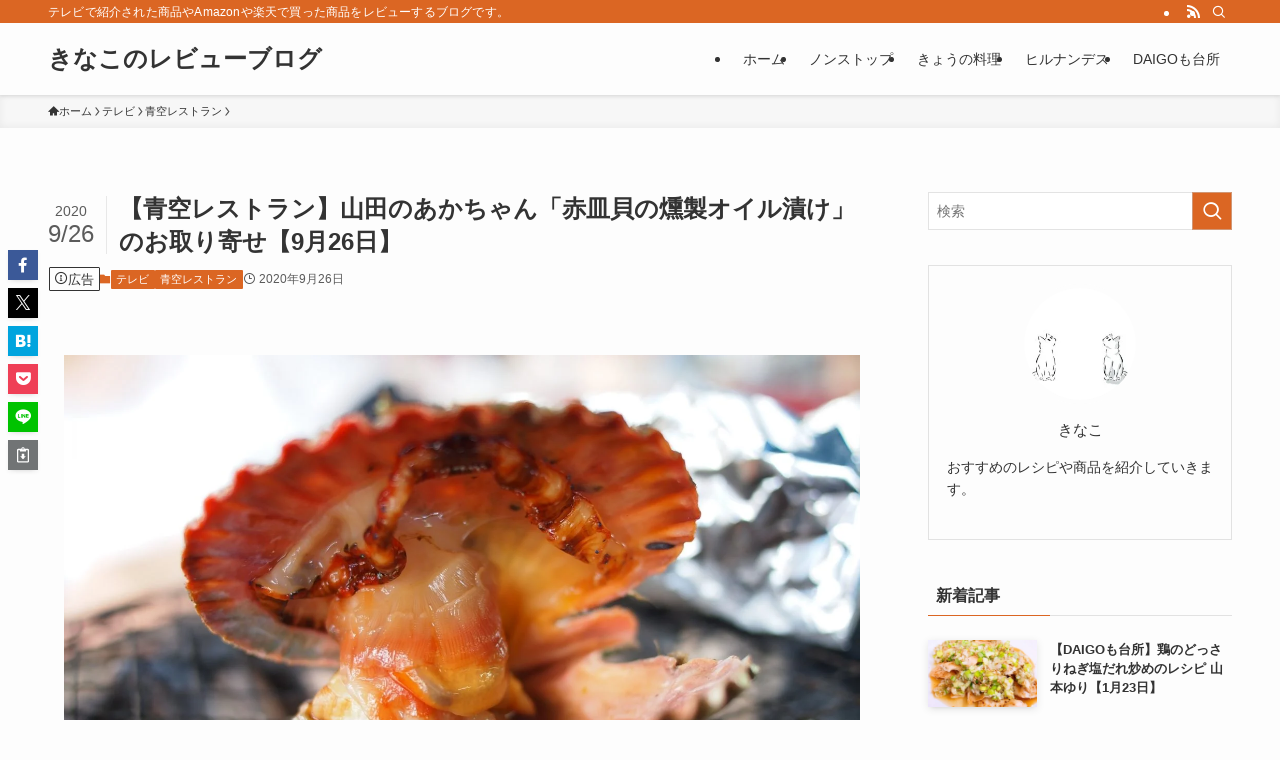

--- FILE ---
content_type: text/html; charset=UTF-8
request_url: https://www.kina-recipe.com/aozora/20200926-2/
body_size: 33920
content:
<!DOCTYPE html>
<html lang="ja" data-loaded="false" data-scrolled="false" data-spmenu="closed">
<head><meta charset="utf-8"><script>if(navigator.userAgent.match(/MSIE|Internet Explorer/i)||navigator.userAgent.match(/Trident\/7\..*?rv:11/i)){var href=document.location.href;if(!href.match(/[?&]nowprocket/)){if(href.indexOf("?")==-1){if(href.indexOf("#")==-1){document.location.href=href+"?nowprocket=1"}else{document.location.href=href.replace("#","?nowprocket=1#")}}else{if(href.indexOf("#")==-1){document.location.href=href+"&nowprocket=1"}else{document.location.href=href.replace("#","&nowprocket=1#")}}}}</script><script>(()=>{class RocketLazyLoadScripts{constructor(){this.v="2.0.4",this.userEvents=["keydown","keyup","mousedown","mouseup","mousemove","mouseover","mouseout","touchmove","touchstart","touchend","touchcancel","wheel","click","dblclick","input"],this.attributeEvents=["onblur","onclick","oncontextmenu","ondblclick","onfocus","onmousedown","onmouseenter","onmouseleave","onmousemove","onmouseout","onmouseover","onmouseup","onmousewheel","onscroll","onsubmit"]}async t(){this.i(),this.o(),/iP(ad|hone)/.test(navigator.userAgent)&&this.h(),this.u(),this.l(this),this.m(),this.k(this),this.p(this),this._(),await Promise.all([this.R(),this.L()]),this.lastBreath=Date.now(),this.S(this),this.P(),this.D(),this.O(),this.M(),await this.C(this.delayedScripts.normal),await this.C(this.delayedScripts.defer),await this.C(this.delayedScripts.async),await this.T(),await this.F(),await this.j(),await this.A(),window.dispatchEvent(new Event("rocket-allScriptsLoaded")),this.everythingLoaded=!0,this.lastTouchEnd&&await new Promise(t=>setTimeout(t,500-Date.now()+this.lastTouchEnd)),this.I(),this.H(),this.U(),this.W()}i(){this.CSPIssue=sessionStorage.getItem("rocketCSPIssue"),document.addEventListener("securitypolicyviolation",t=>{this.CSPIssue||"script-src-elem"!==t.violatedDirective||"data"!==t.blockedURI||(this.CSPIssue=!0,sessionStorage.setItem("rocketCSPIssue",!0))},{isRocket:!0})}o(){window.addEventListener("pageshow",t=>{this.persisted=t.persisted,this.realWindowLoadedFired=!0},{isRocket:!0}),window.addEventListener("pagehide",()=>{this.onFirstUserAction=null},{isRocket:!0})}h(){let t;function e(e){t=e}window.addEventListener("touchstart",e,{isRocket:!0}),window.addEventListener("touchend",function i(o){o.changedTouches[0]&&t.changedTouches[0]&&Math.abs(o.changedTouches[0].pageX-t.changedTouches[0].pageX)<10&&Math.abs(o.changedTouches[0].pageY-t.changedTouches[0].pageY)<10&&o.timeStamp-t.timeStamp<200&&(window.removeEventListener("touchstart",e,{isRocket:!0}),window.removeEventListener("touchend",i,{isRocket:!0}),"INPUT"===o.target.tagName&&"text"===o.target.type||(o.target.dispatchEvent(new TouchEvent("touchend",{target:o.target,bubbles:!0})),o.target.dispatchEvent(new MouseEvent("mouseover",{target:o.target,bubbles:!0})),o.target.dispatchEvent(new PointerEvent("click",{target:o.target,bubbles:!0,cancelable:!0,detail:1,clientX:o.changedTouches[0].clientX,clientY:o.changedTouches[0].clientY})),event.preventDefault()))},{isRocket:!0})}q(t){this.userActionTriggered||("mousemove"!==t.type||this.firstMousemoveIgnored?"keyup"===t.type||"mouseover"===t.type||"mouseout"===t.type||(this.userActionTriggered=!0,this.onFirstUserAction&&this.onFirstUserAction()):this.firstMousemoveIgnored=!0),"click"===t.type&&t.preventDefault(),t.stopPropagation(),t.stopImmediatePropagation(),"touchstart"===this.lastEvent&&"touchend"===t.type&&(this.lastTouchEnd=Date.now()),"click"===t.type&&(this.lastTouchEnd=0),this.lastEvent=t.type,t.composedPath&&t.composedPath()[0].getRootNode()instanceof ShadowRoot&&(t.rocketTarget=t.composedPath()[0]),this.savedUserEvents.push(t)}u(){this.savedUserEvents=[],this.userEventHandler=this.q.bind(this),this.userEvents.forEach(t=>window.addEventListener(t,this.userEventHandler,{passive:!1,isRocket:!0})),document.addEventListener("visibilitychange",this.userEventHandler,{isRocket:!0})}U(){this.userEvents.forEach(t=>window.removeEventListener(t,this.userEventHandler,{passive:!1,isRocket:!0})),document.removeEventListener("visibilitychange",this.userEventHandler,{isRocket:!0}),this.savedUserEvents.forEach(t=>{(t.rocketTarget||t.target).dispatchEvent(new window[t.constructor.name](t.type,t))})}m(){const t="return false",e=Array.from(this.attributeEvents,t=>"data-rocket-"+t),i="["+this.attributeEvents.join("],[")+"]",o="[data-rocket-"+this.attributeEvents.join("],[data-rocket-")+"]",s=(e,i,o)=>{o&&o!==t&&(e.setAttribute("data-rocket-"+i,o),e["rocket"+i]=new Function("event",o),e.setAttribute(i,t))};new MutationObserver(t=>{for(const n of t)"attributes"===n.type&&(n.attributeName.startsWith("data-rocket-")||this.everythingLoaded?n.attributeName.startsWith("data-rocket-")&&this.everythingLoaded&&this.N(n.target,n.attributeName.substring(12)):s(n.target,n.attributeName,n.target.getAttribute(n.attributeName))),"childList"===n.type&&n.addedNodes.forEach(t=>{if(t.nodeType===Node.ELEMENT_NODE)if(this.everythingLoaded)for(const i of[t,...t.querySelectorAll(o)])for(const t of i.getAttributeNames())e.includes(t)&&this.N(i,t.substring(12));else for(const e of[t,...t.querySelectorAll(i)])for(const t of e.getAttributeNames())this.attributeEvents.includes(t)&&s(e,t,e.getAttribute(t))})}).observe(document,{subtree:!0,childList:!0,attributeFilter:[...this.attributeEvents,...e]})}I(){this.attributeEvents.forEach(t=>{document.querySelectorAll("[data-rocket-"+t+"]").forEach(e=>{this.N(e,t)})})}N(t,e){const i=t.getAttribute("data-rocket-"+e);i&&(t.setAttribute(e,i),t.removeAttribute("data-rocket-"+e))}k(t){Object.defineProperty(HTMLElement.prototype,"onclick",{get(){return this.rocketonclick||null},set(e){this.rocketonclick=e,this.setAttribute(t.everythingLoaded?"onclick":"data-rocket-onclick","this.rocketonclick(event)")}})}S(t){function e(e,i){let o=e[i];e[i]=null,Object.defineProperty(e,i,{get:()=>o,set(s){t.everythingLoaded?o=s:e["rocket"+i]=o=s}})}e(document,"onreadystatechange"),e(window,"onload"),e(window,"onpageshow");try{Object.defineProperty(document,"readyState",{get:()=>t.rocketReadyState,set(e){t.rocketReadyState=e},configurable:!0}),document.readyState="loading"}catch(t){console.log("WPRocket DJE readyState conflict, bypassing")}}l(t){this.originalAddEventListener=EventTarget.prototype.addEventListener,this.originalRemoveEventListener=EventTarget.prototype.removeEventListener,this.savedEventListeners=[],EventTarget.prototype.addEventListener=function(e,i,o){o&&o.isRocket||!t.B(e,this)&&!t.userEvents.includes(e)||t.B(e,this)&&!t.userActionTriggered||e.startsWith("rocket-")||t.everythingLoaded?t.originalAddEventListener.call(this,e,i,o):(t.savedEventListeners.push({target:this,remove:!1,type:e,func:i,options:o}),"mouseenter"!==e&&"mouseleave"!==e||t.originalAddEventListener.call(this,e,t.savedUserEvents.push,o))},EventTarget.prototype.removeEventListener=function(e,i,o){o&&o.isRocket||!t.B(e,this)&&!t.userEvents.includes(e)||t.B(e,this)&&!t.userActionTriggered||e.startsWith("rocket-")||t.everythingLoaded?t.originalRemoveEventListener.call(this,e,i,o):t.savedEventListeners.push({target:this,remove:!0,type:e,func:i,options:o})}}J(t,e){this.savedEventListeners=this.savedEventListeners.filter(i=>{let o=i.type,s=i.target||window;return e!==o||t!==s||(this.B(o,s)&&(i.type="rocket-"+o),this.$(i),!1)})}H(){EventTarget.prototype.addEventListener=this.originalAddEventListener,EventTarget.prototype.removeEventListener=this.originalRemoveEventListener,this.savedEventListeners.forEach(t=>this.$(t))}$(t){t.remove?this.originalRemoveEventListener.call(t.target,t.type,t.func,t.options):this.originalAddEventListener.call(t.target,t.type,t.func,t.options)}p(t){let e;function i(e){return t.everythingLoaded?e:e.split(" ").map(t=>"load"===t||t.startsWith("load.")?"rocket-jquery-load":t).join(" ")}function o(o){function s(e){const s=o.fn[e];o.fn[e]=o.fn.init.prototype[e]=function(){return this[0]===window&&t.userActionTriggered&&("string"==typeof arguments[0]||arguments[0]instanceof String?arguments[0]=i(arguments[0]):"object"==typeof arguments[0]&&Object.keys(arguments[0]).forEach(t=>{const e=arguments[0][t];delete arguments[0][t],arguments[0][i(t)]=e})),s.apply(this,arguments),this}}if(o&&o.fn&&!t.allJQueries.includes(o)){const e={DOMContentLoaded:[],"rocket-DOMContentLoaded":[]};for(const t in e)document.addEventListener(t,()=>{e[t].forEach(t=>t())},{isRocket:!0});o.fn.ready=o.fn.init.prototype.ready=function(i){function s(){parseInt(o.fn.jquery)>2?setTimeout(()=>i.bind(document)(o)):i.bind(document)(o)}return"function"==typeof i&&(t.realDomReadyFired?!t.userActionTriggered||t.fauxDomReadyFired?s():e["rocket-DOMContentLoaded"].push(s):e.DOMContentLoaded.push(s)),o([])},s("on"),s("one"),s("off"),t.allJQueries.push(o)}e=o}t.allJQueries=[],o(window.jQuery),Object.defineProperty(window,"jQuery",{get:()=>e,set(t){o(t)}})}P(){const t=new Map;document.write=document.writeln=function(e){const i=document.currentScript,o=document.createRange(),s=i.parentElement;let n=t.get(i);void 0===n&&(n=i.nextSibling,t.set(i,n));const c=document.createDocumentFragment();o.setStart(c,0),c.appendChild(o.createContextualFragment(e)),s.insertBefore(c,n)}}async R(){return new Promise(t=>{this.userActionTriggered?t():this.onFirstUserAction=t})}async L(){return new Promise(t=>{document.addEventListener("DOMContentLoaded",()=>{this.realDomReadyFired=!0,t()},{isRocket:!0})})}async j(){return this.realWindowLoadedFired?Promise.resolve():new Promise(t=>{window.addEventListener("load",t,{isRocket:!0})})}M(){this.pendingScripts=[];this.scriptsMutationObserver=new MutationObserver(t=>{for(const e of t)e.addedNodes.forEach(t=>{"SCRIPT"!==t.tagName||t.noModule||t.isWPRocket||this.pendingScripts.push({script:t,promise:new Promise(e=>{const i=()=>{const i=this.pendingScripts.findIndex(e=>e.script===t);i>=0&&this.pendingScripts.splice(i,1),e()};t.addEventListener("load",i,{isRocket:!0}),t.addEventListener("error",i,{isRocket:!0}),setTimeout(i,1e3)})})})}),this.scriptsMutationObserver.observe(document,{childList:!0,subtree:!0})}async F(){await this.X(),this.pendingScripts.length?(await this.pendingScripts[0].promise,await this.F()):this.scriptsMutationObserver.disconnect()}D(){this.delayedScripts={normal:[],async:[],defer:[]},document.querySelectorAll("script[type$=rocketlazyloadscript]").forEach(t=>{t.hasAttribute("data-rocket-src")?t.hasAttribute("async")&&!1!==t.async?this.delayedScripts.async.push(t):t.hasAttribute("defer")&&!1!==t.defer||"module"===t.getAttribute("data-rocket-type")?this.delayedScripts.defer.push(t):this.delayedScripts.normal.push(t):this.delayedScripts.normal.push(t)})}async _(){await this.L();let t=[];document.querySelectorAll("script[type$=rocketlazyloadscript][data-rocket-src]").forEach(e=>{let i=e.getAttribute("data-rocket-src");if(i&&!i.startsWith("data:")){i.startsWith("//")&&(i=location.protocol+i);try{const o=new URL(i).origin;o!==location.origin&&t.push({src:o,crossOrigin:e.crossOrigin||"module"===e.getAttribute("data-rocket-type")})}catch(t){}}}),t=[...new Map(t.map(t=>[JSON.stringify(t),t])).values()],this.Y(t,"preconnect")}async G(t){if(await this.K(),!0!==t.noModule||!("noModule"in HTMLScriptElement.prototype))return new Promise(e=>{let i;function o(){(i||t).setAttribute("data-rocket-status","executed"),e()}try{if(navigator.userAgent.includes("Firefox/")||""===navigator.vendor||this.CSPIssue)i=document.createElement("script"),[...t.attributes].forEach(t=>{let e=t.nodeName;"type"!==e&&("data-rocket-type"===e&&(e="type"),"data-rocket-src"===e&&(e="src"),i.setAttribute(e,t.nodeValue))}),t.text&&(i.text=t.text),t.nonce&&(i.nonce=t.nonce),i.hasAttribute("src")?(i.addEventListener("load",o,{isRocket:!0}),i.addEventListener("error",()=>{i.setAttribute("data-rocket-status","failed-network"),e()},{isRocket:!0}),setTimeout(()=>{i.isConnected||e()},1)):(i.text=t.text,o()),i.isWPRocket=!0,t.parentNode.replaceChild(i,t);else{const i=t.getAttribute("data-rocket-type"),s=t.getAttribute("data-rocket-src");i?(t.type=i,t.removeAttribute("data-rocket-type")):t.removeAttribute("type"),t.addEventListener("load",o,{isRocket:!0}),t.addEventListener("error",i=>{this.CSPIssue&&i.target.src.startsWith("data:")?(console.log("WPRocket: CSP fallback activated"),t.removeAttribute("src"),this.G(t).then(e)):(t.setAttribute("data-rocket-status","failed-network"),e())},{isRocket:!0}),s?(t.fetchPriority="high",t.removeAttribute("data-rocket-src"),t.src=s):t.src="data:text/javascript;base64,"+window.btoa(unescape(encodeURIComponent(t.text)))}}catch(i){t.setAttribute("data-rocket-status","failed-transform"),e()}});t.setAttribute("data-rocket-status","skipped")}async C(t){const e=t.shift();return e?(e.isConnected&&await this.G(e),this.C(t)):Promise.resolve()}O(){this.Y([...this.delayedScripts.normal,...this.delayedScripts.defer,...this.delayedScripts.async],"preload")}Y(t,e){this.trash=this.trash||[];let i=!0;var o=document.createDocumentFragment();t.forEach(t=>{const s=t.getAttribute&&t.getAttribute("data-rocket-src")||t.src;if(s&&!s.startsWith("data:")){const n=document.createElement("link");n.href=s,n.rel=e,"preconnect"!==e&&(n.as="script",n.fetchPriority=i?"high":"low"),t.getAttribute&&"module"===t.getAttribute("data-rocket-type")&&(n.crossOrigin=!0),t.crossOrigin&&(n.crossOrigin=t.crossOrigin),t.integrity&&(n.integrity=t.integrity),t.nonce&&(n.nonce=t.nonce),o.appendChild(n),this.trash.push(n),i=!1}}),document.head.appendChild(o)}W(){this.trash.forEach(t=>t.remove())}async T(){try{document.readyState="interactive"}catch(t){}this.fauxDomReadyFired=!0;try{await this.K(),this.J(document,"readystatechange"),document.dispatchEvent(new Event("rocket-readystatechange")),await this.K(),document.rocketonreadystatechange&&document.rocketonreadystatechange(),await this.K(),this.J(document,"DOMContentLoaded"),document.dispatchEvent(new Event("rocket-DOMContentLoaded")),await this.K(),this.J(window,"DOMContentLoaded"),window.dispatchEvent(new Event("rocket-DOMContentLoaded"))}catch(t){console.error(t)}}async A(){try{document.readyState="complete"}catch(t){}try{await this.K(),this.J(document,"readystatechange"),document.dispatchEvent(new Event("rocket-readystatechange")),await this.K(),document.rocketonreadystatechange&&document.rocketonreadystatechange(),await this.K(),this.J(window,"load"),window.dispatchEvent(new Event("rocket-load")),await this.K(),window.rocketonload&&window.rocketonload(),await this.K(),this.allJQueries.forEach(t=>t(window).trigger("rocket-jquery-load")),await this.K(),this.J(window,"pageshow");const t=new Event("rocket-pageshow");t.persisted=this.persisted,window.dispatchEvent(t),await this.K(),window.rocketonpageshow&&window.rocketonpageshow({persisted:this.persisted})}catch(t){console.error(t)}}async K(){Date.now()-this.lastBreath>45&&(await this.X(),this.lastBreath=Date.now())}async X(){return document.hidden?new Promise(t=>setTimeout(t)):new Promise(t=>requestAnimationFrame(t))}B(t,e){return e===document&&"readystatechange"===t||(e===document&&"DOMContentLoaded"===t||(e===window&&"DOMContentLoaded"===t||(e===window&&"load"===t||e===window&&"pageshow"===t)))}static run(){(new RocketLazyLoadScripts).t()}}RocketLazyLoadScripts.run()})();</script>

<meta name="format-detection" content="telephone=no">
<meta http-equiv="X-UA-Compatible" content="IE=edge">
<meta name="viewport" content="width=device-width, viewport-fit=cover">
<title>【青空レストラン】山田のあかちゃん「赤皿貝の燻製オイル漬け」のお取り寄せ【9月26日】 | きなこのレビューブログ</title>
<link crossorigin data-rocket-preconnect href="https://aml.valuecommerce.com" rel="preconnect">
<link crossorigin data-rocket-preload as="font" href="https://www.kina-recipe.com/wp-content/themes/swell/assets/fonts/icomoon.woff2?fq24x" rel="preload">
<style id="wpr-usedcss">:where(.wp-block-button__link){border-radius:9999px;box-shadow:none;padding:calc(.667em + 2px) calc(1.333em + 2px);text-decoration:none}:where(.wp-block-calendar table:not(.has-background) th){background:#ddd}:where(.wp-block-columns){margin-bottom:1.75em}:where(.wp-block-columns.has-background){padding:1.25em 2.375em}:where(.wp-block-post-comments input[type=submit]){border:none}:where(.wp-block-cover-image:not(.has-text-color)),:where(.wp-block-cover:not(.has-text-color)){color:#fff}:where(.wp-block-cover-image.is-light:not(.has-text-color)),:where(.wp-block-cover.is-light:not(.has-text-color)){color:#000}:where(.wp-block-file){margin-bottom:1.5em}:where(.wp-block-file__button){border-radius:2em;display:inline-block;padding:.5em 1em}:where(.wp-block-file__button):is(a):active,:where(.wp-block-file__button):is(a):focus,:where(.wp-block-file__button):is(a):hover,:where(.wp-block-file__button):is(a):visited{box-shadow:none;color:#fff;opacity:.85;text-decoration:none}:where(.wp-block-latest-comments:not([style*=line-height] .wp-block-latest-comments__comment)){line-height:1.1}:where(.wp-block-latest-comments:not([style*=line-height] .wp-block-latest-comments__comment-excerpt p)){line-height:1.8}ol,ul{box-sizing:border-box}:where(.wp-block-navigation.has-background .wp-block-navigation-item a:not(.wp-element-button)),:where(.wp-block-navigation.has-background .wp-block-navigation-submenu a:not(.wp-element-button)){padding:.5em 1em}:where(.wp-block-navigation .wp-block-navigation__submenu-container .wp-block-navigation-item a:not(.wp-element-button)),:where(.wp-block-navigation .wp-block-navigation__submenu-container .wp-block-navigation-submenu a:not(.wp-element-button)),:where(.wp-block-navigation .wp-block-navigation__submenu-container .wp-block-navigation-submenu button.wp-block-navigation-item__content),:where(.wp-block-navigation .wp-block-navigation__submenu-container .wp-block-pages-list__item button.wp-block-navigation-item__content){padding:.5em 1em}:where(p.has-text-color:not(.has-link-color)) a{color:inherit}:where(.wp-block-post-excerpt){margin-bottom:var(--wp--style--block-gap);margin-top:var(--wp--style--block-gap)}:where(.wp-block-preformatted.has-background){padding:1.25em 2.375em}:where(.wp-block-pullquote){margin:0 0 1em}:where(.wp-block-search__button){border:1px solid #ccc;padding:6px 10px}:where(.wp-block-search__button-inside .wp-block-search__inside-wrapper){border:1px solid #949494;box-sizing:border-box;padding:4px}:where(.wp-block-search__button-inside .wp-block-search__inside-wrapper) .wp-block-search__input{border:none;border-radius:0;padding:0 4px}:where(.wp-block-search__button-inside .wp-block-search__inside-wrapper) .wp-block-search__input:focus{outline:0}:where(.wp-block-search__button-inside .wp-block-search__inside-wrapper) :where(.wp-block-search__button){padding:4px 8px}:where(.wp-block-term-description){margin-bottom:var(--wp--style--block-gap);margin-top:var(--wp--style--block-gap)}:where(pre.wp-block-verse){font-family:inherit}:root{--wp--preset--font-size--normal:16px;--wp--preset--font-size--huge:42px}.screen-reader-text{border:0;clip:rect(1px,1px,1px,1px);-webkit-clip-path:inset(50%);clip-path:inset(50%);height:1px;margin:-1px;overflow:hidden;padding:0;position:absolute;width:1px;word-wrap:normal!important}.screen-reader-text:focus{background-color:#ddd;clip:auto!important;-webkit-clip-path:none;clip-path:none;color:#444;display:block;font-size:1em;height:auto;left:5px;line-height:normal;padding:15px 23px 14px;text-decoration:none;top:5px;width:auto;z-index:100000}html :where(.has-border-color){border-style:solid}html :where([style*=border-top-color]){border-top-style:solid}html :where([style*=border-right-color]){border-right-style:solid}html :where([style*=border-bottom-color]){border-bottom-style:solid}html :where([style*=border-left-color]){border-left-style:solid}html :where([style*=border-width]){border-style:solid}html :where([style*=border-top-width]){border-top-style:solid}html :where([style*=border-right-width]){border-right-style:solid}html :where([style*=border-bottom-width]){border-bottom-style:solid}html :where([style*=border-left-width]){border-left-style:solid}html :where(img[class*=wp-image-]){height:auto;max-width:100%}:where(figure){margin:0 0 1em}html :where(.is-position-sticky){--wp-admin--admin-bar--position-offset:var(--wp-admin--admin-bar--height,0px)}@media screen and (max-width:600px){html :where(.is-position-sticky){--wp-admin--admin-bar--position-offset:0px}}@font-face{font-display:swap;font-family:icomoon;font-style:normal;font-weight:400;src:url(https://www.kina-recipe.com/wp-content/themes/swell/assets/fonts/icomoon.woff2?fq24x) format("woff2"),url(https://www.kina-recipe.com/wp-content/themes/swell/assets/fonts/icomoon.ttf?fq24x) format("truetype"),url(https://www.kina-recipe.com/wp-content/themes/swell/assets/fonts/icomoon.woff?fq24x) format("woff"),url(https://www.kina-recipe.com/wp-content/themes/swell/assets/fonts/icomoon.svg?fq24x#icomoon) format("svg")}[class*=" icon-"]:before,[class^=icon-]:before{-webkit-font-smoothing:antialiased;-moz-osx-font-smoothing:grayscale;font-family:icomoon!important;font-style:normal;font-variant:normal;font-weight:400;line-height:1;text-transform:none}.icon-chevron-up:before{content:"\e912"}.icon-home:before{content:"\e922"}.icon-info:before{content:"\e91d"}.icon-posted:before{content:"\e931"}.icon-pen:before{content:"\e934"}.icon-batsu:before{content:"\e91f"}.icon-search:before{content:"\e92e"}.icon-close-thin:before{content:"\e920"}.icon-menu-thin:before{content:"\e91b"}.icon-facebook:before{content:"\e901"}.icon-hatebu:before{content:"\e905"}.icon-line:before{content:"\e907"}.icon-pocket:before{content:"\e90a"}.icon-rss:before{content:"\e90b"}.icon-twitter-x:before{content:"\e926"}#fix_bottom_menu:before,.p-spMenu__inner:before{content:"";height:100%;left:0;position:absolute;top:0;width:100%;z-index:0}.c-categoryList:before{-webkit-font-smoothing:antialiased;-moz-osx-font-smoothing:grayscale;font-family:icomoon!important;font-style:normal;font-variant:normal;font-weight:400;line-height:1;text-transform:none}.p-breadcrumb__item:after{background-color:currentcolor;-webkit-clip-path:polygon(45% 9%,75% 51%,45% 90%,30% 90%,60% 50%,30% 10%);clip-path:polygon(45% 9%,75% 51%,45% 90%,30% 90%,60% 50%,30% 10%);content:"";display:block;height:10px;margin:0;opacity:.8;width:10px}@-webkit-keyframes flash{0%{opacity:.6}to{opacity:1}}@keyframes flash{0%{opacity:.6}to{opacity:1}}:root{--color_border:hsla(0,0%,78%,.5);--color_gray:hsla(0,0%,78%,.15);--swl-color_hov_gray:rgba(3, 2, 2, .05);--swl-color_shadow:rgba(0, 0, 0, .12);--swl-fz--root:3.6vw;--swl-fz--side:var(--swl-fz--root);--swl-block-margin:2em;--swl-sidebar_width:280px;--swl-sidebar_margin:24px;--swl-pad_post_content:0px;--swl-pad_container:4vw;--swl-h2-margin--x:-2vw;--swl-box_shadow:0 2px 4px rgba(0, 0, 0, .05),0 4px 4px -4px rgba(0, 0, 0, .1);--swl-img_shadow:0 2px 8px rgba(0, 0, 0, .1),0 4px 8px -4px rgba(0, 0, 0, .2);--swl-btn_shadow:0 2px 2px rgba(0, 0, 0, .1),0 4px 8px -4px rgba(0, 0, 0, .2);--swl-text_color--black:#333;--swl-text_color--white:#fff;--swl-fz--xs:.75em;--swl-fz--small:.9em;--swl-fz--normal:1rem;--swl-fz--medium:1.1em;--swl-fz--large:1.25em;--swl-fz--huge:1.6em;--swl-list-padding--left:1.5em;--swl-list-padding--has_bg:1em 1em 1em 1.75em}html{font-size:var(--swl-fz--root)}.c-plainBtn{-webkit-appearance:none;-o-appearance:none;appearance:none;background-color:transparent;border:none;box-shadow:none}*,.c-plainBtn{margin:0;padding:0}*{box-sizing:border-box;font-family:inherit;font-size:inherit;line-height:inherit}:after,:before{box-sizing:inherit;text-decoration:inherit;vertical-align:inherit}ruby>rt{font-size:50%}main{display:block}:where(ol:not([type])),:where(ul:not([type])){list-style:none}img{border-style:none;height:auto;max-width:100%}video{outline:0}svg:not([fill]){fill:currentcolor}[hidden]{display:none}button,input,select,textarea{font-family:inherit;font-size:inherit;line-height:inherit}button,input{overflow:visible}button,select{text-transform:none}[type=button],[type=submit],button{-webkit-appearance:button;cursor:pointer;display:inline-block}[role=button]{cursor:pointer}button,input,select,textarea{background-color:#f7f7f7;border:1px solid hsla(0,0%,78%,.5);border-radius:0;color:#333;padding:.25em .5em}[aria-controls]{cursor:pointer}html{letter-spacing:var(--swl-letter_spacing,normal)}body{word-wrap:break-word;-webkit-text-size-adjust:100%;background-color:var(--color_bg);color:var(--color_text);font-family:var(--swl-font_family);font-size:1rem;font-weight:var(--swl-font_weight);line-height:1.6;max-width:100%;min-width:100%;overflow-wrap:break-word;overflow-x:clip;position:relative}a{color:var(--color_link)}#lp-content .post_content,#main_content .post_content{font-size:var(--swl-fz--content,16px)}[data-spmenu=opened] #wpadminbar{z-index:1}#fix_bottom_menu{bottom:-60px;display:none;left:0;position:fixed}[data-spmenu=opened] body>.adsbygoogle{top:-140px!important}.l-article{max-width:var(--article_size);padding-left:0;padding-right:0}.lp-content .l-article{margin-left:auto;margin-right:auto}#body_wrap{max-width:100%;overflow-x:clip;position:relative;z-index:1}.l-container{margin-left:auto;margin-right:auto;max-width:calc(var(--container_size,0px) + var(--swl-pad_container,0px)*2);padding-left:var(--swl-pad_container,0);padding-right:var(--swl-pad_container,0)}.l-content{margin:0 auto 6em;padding-top:2em;position:relative;z-index:1}.c-gnav{display:flex;height:100%;text-align:center}.c-gnav a{text-decoration:none}.c-gnav .ttl{color:inherit;line-height:1;position:relative;z-index:1}.c-gnav>.menu-item{height:100%;position:relative}.c-gnav>.menu-item>a{color:inherit;display:flex;flex-direction:column;height:100%;justify-content:center;padding:0 12px;position:relative;white-space:nowrap}.c-gnav>.menu-item>a .ttl{display:block;font-size:14px}.c-gnav>.menu-item>a:after{bottom:0;content:"";display:block;left:0;position:absolute;transition:width .25s,height .25s,-webkit-transform .25s;transition:transform .25s,width .25s,height .25s;transition:transform .25s,width .25s,height .25s,-webkit-transform .25s}.l-header{background:var(--color_header_bg);left:0;top:0;z-index:100}.l-header,.l-header__inner{position:relative;width:100%}.l-header__inner{color:var(--color_header_text);z-index:1}.l-header__inner .c-catchphrase{letter-spacing:var(--swl-letter_spacing,.2px)}.l-header__logo{line-height:1}.c-headLogo.-txt{align-items:center;display:flex}.c-headLogo__link{display:block;text-decoration:none}.-txt .c-headLogo__link{color:inherit;display:block;font-size:5vw;font-weight:700}.l-header__customBtn,.l-header__menuBtn{height:var(--logo_size_sp);line-height:1.25;text-align:center;width:var(--logo_size_sp)}.l-mainContent{position:static!important;width:100%}.-sidebar-on .l-mainContent{max-width:100%}.l-mainContent__inner>:first-child,.post_content>:first-child{margin-top:0!important}.l-mainContent__inner>:last-child,.post_content>:last-child{margin-bottom:0!important}.l-scrollObserver{display:block;height:1px;left:0;pointer-events:none;position:absolute;top:100px;visibility:hidden;width:100%;z-index:1000}#sidebar{font-size:var(--swl-fz--side);position:relative}.c-listMenu.c-listMenu li{margin:0;position:relative}.c-listMenu a{border-bottom:1px solid var(--color_border);color:inherit;display:block;line-height:1.4;position:relative;text-decoration:none}.c-listMenu a:hover{background-color:var(--swl-color_hov_gray)}.c-categoryList{color:var(--color_main)}.c-categoryList:before{content:"\e92f"}.c-categoryList__link{border-radius:1px;display:block;line-height:1;padding:4px .5em;text-decoration:none}.c-categoryList__link{background-color:var(--color_main);color:#fff}.l-mainContent .c-categoryList__link.-current{background:0 0;box-shadow:inset 0 0 0 1px currentcolor;color:inherit}.c-fixBtn{align-items:center;background:#fff;border:1px solid var(--color_main);border-radius:var(--swl-radius--8,0);box-shadow:var(--swl-box_shadow);color:var(--color_main);cursor:pointer;display:flex;flex-direction:column;height:52px;justify-content:center;letter-spacing:normal;line-height:1;opacity:.75;overflow:hidden;text-align:center;transition:all .25s;width:52px}.c-fixBtn+.c-fixBtn{margin-top:16px}.c-fixBtn__icon{display:block;font-size:20px}#pagetop[data-has-text="1"] .c-fixBtn__icon{-webkit-transform:translateY(-6px);transform:translateY(-6px)}.c-iconBtn{align-content:center;align-items:center;color:inherit;display:inline-flex;flex-wrap:wrap;height:100%;justify-content:center;text-decoration:none;width:100%}.c-iconBtn .-menuBtn{z-index:1}.c-iconBtn__icon{display:block;font-size:24px}.p-spMenu__closeBtn .c-iconBtn__icon{font-size:20px}.c-iconBtn__icon:before{display:block}.c-iconList{display:flex;flex-wrap:wrap}.widget_swell_prof_widget .c-iconList{justify-content:center}.c-iconList__link{box-sizing:content-box;color:inherit;height:1em;margin:0 3px;padding:2px;text-align:center;text-decoration:none;width:1em}.c-iconList__icon,.c-iconList__link{display:block;line-height:1}.c-iconList__icon:before{color:inherit}.c-modal{height:100%;left:0;position:fixed;top:0;transition:opacity .5s,visibility .5s;width:100%;z-index:1000}[data-loaded=false] .c-modal{display:none}.c-modal:not(.is-opened){opacity:0;pointer-events:none;visibility:hidden}.c-modal .c-modal__close{color:#fff;cursor:pointer;left:0;line-height:2;padding-top:.5em;position:absolute;text-align:center;text-shadow:1px 1px 1px #000;top:100%;width:100%}.c-overlay{background:rgba(0,0,0,.75);height:100%;left:0;position:absolute;top:0;width:100%;z-index:0}.c-postTitle{align-items:center;display:flex;flex-direction:row-reverse}.c-postTitle__ttl{font-size:5vw;line-height:1.4;width:100%}.c-postTitle__date{border-right:1px solid var(--color_border);font-weight:400;line-height:1;margin-right:.75em;padding:.5em .75em .5em 0;text-align:center}.c-postTitle__date .__y{display:block;font-size:3vw;line-height:1;margin-bottom:4px}.c-postTitle__date .__md{display:block;font-size:4.2vw}.p-postList .c-postTitle{margin:0 auto 1em;position:relative;width:100%;z-index:1}.p-postList .c-postTitle__date .__md,.p-postList .c-postTitle__ttl{font-size:4vw}.c-searchForm{position:relative}.c-searchForm__s{background-color:#fff;line-height:2;padding:4px 44px 4px 8px;width:100%}.c-searchForm__submit{border-radius:var(--swl-radius--4,0);height:100%;overflow:hidden;position:absolute;right:0;top:0;width:40px}.c-searchForm__submit:before{color:#fff;font-size:20px;left:50%;position:absolute;top:50%;-webkit-transform:translateX(-50%) translateY(-50%);transform:translateX(-50%) translateY(-50%);z-index:1}.c-postThumb{overflow:hidden;position:relative;vertical-align:middle}.c-postThumb__figure{margin:0;overflow:hidden;position:relative;width:100%;z-index:0}.c-postThumb__figure:before{content:"";display:block;height:0;padding-top:var(--card_posts_thumb_ratio)}.-type-list .c-postThumb__figure:before{padding-top:var(--list_posts_thumb_ratio)}.p-postList__link:hover .c-postThumb:before{opacity:.2}.p-postList__link:hover .c-postThumb__img{-webkit-transform:scale(1.06);transform:scale(1.06)}.c-postThumb__img{left:0;position:absolute;top:0;transition:-webkit-transform .25s;transition:transform .25s;transition:transform .25s,-webkit-transform .25s}.c-postTimes{align-items:center;display:flex;flex-wrap:wrap;gap:.5em}.c-postTimes__posted:before{margin-right:.325em;position:relative;top:1px}.p-breadcrumb{margin:0 auto;padding:8px 0;position:relative}.p-breadcrumb.-bg-on{background:#f7f7f7}.p-breadcrumb:not(.-bg-on){padding-top:12px}.-body-solid .p-breadcrumb.-bg-on{box-shadow:inset 0 -1px 8px rgba(0,0,0,.06)}.p-breadcrumb__list{align-items:center;display:flex;font-size:10px;gap:.5em;list-style:none;overflow:hidden;width:100%}.p-breadcrumb__item{align-items:center;display:inline-flex;gap:.5em;position:relative}.p-breadcrumb__item:last-child:after{content:none}.p-breadcrumb__item:last-child span{opacity:.8}.p-breadcrumb__text{align-items:center;color:inherit;display:block;display:inline-flex;text-decoration:none;white-space:nowrap}.p-breadcrumb__text:before{margin-right:3px}.p-breadcrumb__text:hover span{opacity:.76}.p-breadcrumb__text .__home{align-items:center;display:inline-flex;gap:4px}.p-breadcrumb__text .__home:before{line-height:inherit}.single .p-breadcrumb__item:last-child>span.p-breadcrumb__text{display:none}.p-fixBtnWrap{align-items:flex-end;bottom:1.25em;display:flex;flex-direction:column;opacity:0;position:fixed;right:1em;text-align:center;-webkit-transform:translateY(-8px);transform:translateY(-8px);transition:opacity .3s,visibility .3s,-webkit-transform .3s;transition:opacity .3s,transform .3s,visibility .3s;transition:opacity .3s,transform .3s,visibility .3s,-webkit-transform .3s;visibility:hidden;z-index:99}[data-loaded=false] .p-fixBtnWrap{display:none}[data-scrolled=true] .p-fixBtnWrap{opacity:1;-webkit-transform:translateY(0);transform:translateY(0);visibility:visible}.p-postList.p-postList{list-style:none;margin-bottom:0;padding-left:0}.p-postList__item.p-postList__item:before{content:none}.-type-list .p-postList__item{margin-bottom:2em;margin-top:0}.c-widget .-type-list .p-postList__item{margin-bottom:1.5em}.p-postList__link{color:inherit;display:block;position:relative;text-decoration:none;z-index:0}.-type-list .p-postList__link{align-items:flex-start;display:flex;flex-wrap:wrap;justify-content:space-between}.-type-list .p-postList__thumb{width:36%}.p-postList__thumb:before{background:linear-gradient(45deg,var(--color_gradient1),var(--color_gradient2));content:"";display:block;height:100%;left:0;opacity:0;position:absolute;top:0;transition:opacity .25s;width:100%;z-index:1}.p-postList__body{position:relative;transition:opacity .25s}.-type-list .p-postList__item:hover .p-postList__body{opacity:.75}.-type-list .p-postList__body{width:60%}.p-postList__link:hover .p-postList__body:after{background:var(--color_main);box-shadow:none;color:#fff;opacity:1}.p-postList .p-postList__title{background:0 0;border:none;color:inherit;display:block;font-weight:700;line-height:1.5;margin:0;padding:0}.p-postList .p-postList__title:after,.p-postList .p-postList__title:before{content:none}.-type-list .p-postList__title{font-size:3.6vw}.p-postList__meta{align-items:center;display:flex;flex-wrap:wrap;font-size:10px;line-height:1.25;margin-top:.75em;position:relative}.p-postList__title+.p-postList__meta{margin-top:.25em}.p-postList__meta :before{margin-right:.25em}.c-widget .p-postList__meta{margin-top:0}.-w-ranking.p-postList{counter-reset:number 0}.-w-ranking .p-postList__item{position:relative}.-w-ranking .p-postList__item:before{background-color:#3c3c3c;color:#fff;content:counter(number);counter-increment:number;display:block;font-family:arial,helvetica,sans-serif;pointer-events:none;position:absolute;text-align:center;z-index:2}.-w-ranking .p-postList__item:first-child:before{background-color:#f7d305;background-image:linear-gradient(to top left,#f7bf05,#fcea7f,#fcd700,#f7d305,#eaca12,#ac9303,#f7d305,#fcea7f,#f7e705,#eaca12,#f7bf05)}.-w-ranking .p-postList__item:nth-child(2):before{background-color:#a5a5a5;background-image:linear-gradient(to top left,#a5a5a5,#e5e5e5,#ae9c9c,#a5a5a5,#a5a5a5,#7f7f7f,#a5a5a5,#e5e5e5,#a5a5a5,#a5a5a5,#a5a5a5)}.-w-ranking .p-postList__item:nth-child(3):before{background-color:#c47222;background-image:linear-gradient(to top left,#c46522,#e8b27d,#d07217,#c47222,#b9722e,#834c17,#c47222,#e8b27d,#c48022,#b9722e,#c46522)}.-w-ranking.-type-list .p-postList__item:before{font-size:3vw;left:0;line-height:2;top:0;width:2em}.p-spMenu{height:100%;left:0;position:fixed;top:0;transition:opacity 0s;width:100%;z-index:101}[data-loaded=false] .p-spMenu{display:none}[data-spmenu=closed] .p-spMenu{opacity:0;pointer-events:none;transition-delay:1s}.p-spMenu a{color:inherit}.p-spMenu .c-widget__title{margin-bottom:1.5em}.c-spnav{display:block;text-align:left}.c-spnav .menu-item{position:relative}.c-spnav>.menu-item:first-child>a{border-top:none}.c-spnav a{border-bottom:1px solid var(--color_border);display:block;padding:.75em .25em}.p-spMenu__overlay{transition:opacity .5s,visibility .5s}[data-spmenu=closed] .p-spMenu__overlay{opacity:0;visibility:hidden}.p-spMenu__inner{box-shadow:0 0 8px var(--swl-color_shadow);height:100%;padding-top:var(--logo_size_sp);position:absolute;top:0;transition:-webkit-transform .45s;transition:transform .45s;transition:transform .45s,-webkit-transform .45s;transition-timing-function:ease-out;width:88vw;z-index:1}.-left .p-spMenu__inner{left:0;-webkit-transform:translateX(-88vw);transform:translateX(-88vw)}[data-spmenu=opened] .p-spMenu__inner{-webkit-transform:translateX(0);transform:translateX(0)}.p-spMenu__closeBtn{height:var(--logo_size_sp);position:absolute;top:0;width:var(--logo_size_sp);z-index:1}.-left .p-spMenu__closeBtn{left:0}.p-spMenu__body{-webkit-overflow-scrolling:touch;height:100%;overflow-y:scroll;padding:0 4vw 10vw;position:relative}.p-spMenu__nav{margin-top:-1em;padding-bottom:.5em}.u-bg-main{background-color:var(--color_main)!important;color:#fff!important}.none{display:none!important}.u-fz-m{font-size:var(--swl-fz--medium)!important}.u-fz-14{font-size:14px}.u-fz-16{font-size:16px}.u-thin{opacity:.8}.hov-opacity{transition:opacity .25s}.hov-opacity:hover{opacity:.8}.hov-flash:hover{-webkit-animation:1s flash;animation:1s flash}.hov-flash-up{transition:box-shadow .25s}.hov-flash-up:hover{-webkit-animation:1s flash;animation:1s flash;box-shadow:0 2px 8px rgba(0,0,0,.25)}.u-obf-cover{display:block;height:100%!important;-o-object-fit:cover;object-fit:cover;width:100%!important}.w-beforeToc{margin-bottom:4em;margin-top:4em}.c-widget+.c-widget{margin-top:2em}.c-widget p:empty:before{content:none}.c-widget__title{font-size:4vw;font-weight:700;margin-bottom:1.5em;overflow:hidden;position:relative}.c-widget__title:after,.c-widget__title:before{box-sizing:inherit;display:block;height:1px;position:absolute;z-index:0}.widget_search .c-widget__title{display:none}.post_content{line-height:1.8;margin:0;max-width:100%;padding:0}.post_content>*{clear:both;margin-bottom:var(--swl-block-margin,2em)}.post_content div>:first-child,.post_content>:first-child{margin-top:0!important}.post_content div>:last-child,.post_content>:last-child{margin-bottom:0!important}.post_content h1{font-size:2em}.post_content h2{font-size:1.2em;line-height:1.4;margin:4em 0 2em;position:relative;z-index:1}.post_content>h2{margin-left:var(--swl-h2-margin--x,0);margin-right:var(--swl-h2-margin--x,0)}.post_content h3{font-size:1.1em;font-weight:700;line-height:1.4;margin:3em 0 2em;position:relative}.post_content h3:before{bottom:0;display:block;left:0;position:absolute;z-index:0}.post_content h4{font-size:1.05em;line-height:1.4;margin:3em 0 1.5em;position:relative}.post_content h2,.post_content h3,.post_content h4{font-weight:700}.post_content small{font-size:.8em;opacity:.8}.post_content :where(ul:not([type])){list-style:disc}.post_content :where(ol:not([type])){list-style:decimal}.post_content ol,.post_content ul{padding-left:var(--swl-list-padding--left)}.post_content ol ul,.post_content ul ul{list-style:circle}.post_content li{line-height:1.5;margin:.25em 0;position:relative}.post_content li ol,.post_content li ul{margin:0}.post_content iframe{display:block;margin-left:auto;margin-right:auto;max-width:100%}.l-mainContent__inner>.post_content{margin:4em 0;padding:0 var(--swl-pad_post_content,0)}div[class*=is-style-]>*{margin-bottom:1em}.swell-block-fullWide__inner>*{margin-bottom:2em}:root{--swl-box_padding:1.5em}ol.is-style-index ul li:before,ul.is-style-index li li:before{background:0 0;border-bottom:2px solid;border-left:2px solid;border-radius:0;box-shadow:none;color:inherit;content:""!important;height:calc(1em - 2px);left:.25em;opacity:.75;position:absolute;top:0;-webkit-transform:none;transform:none;-webkit-transform:scale(.75);transform:scale(.75);-webkit-transform-origin:50% 100%;transform-origin:50% 100%;width:6px}.is-style-index{--swl-list-padding--left:.25em;--swl-list-padding--has_bg:1em;list-style:none!important}.is-style-index ol,.is-style-index ul{--swl-list-padding--left:0px;list-style:none!important}li:before{letter-spacing:normal}ul.is-style-index li{padding-left:1.25em;position:relative}ul.is-style-index li:before{background-color:currentcolor;border-radius:50%;color:inherit;content:"";display:block;height:6px;left:2px;position:absolute;top:calc(.75em - 3px);width:6px}ol.is-style-index>:first-child{counter-reset:toc}ol.is-style-index ol>li,ol.is-style-index>li{margin-left:2em;padding-left:0;position:relative}ol.is-style-index ol>li:before,ol.is-style-index>li:before{border-right:1px solid;content:counters(toc,"-");counter-increment:toc;display:block;font-family:inherit;letter-spacing:-.1px;line-height:1.1;padding:0 .5em 0 0;position:absolute;right:calc(100% + .5em);top:.25em;-webkit-transform:scale(.95);transform:scale(.95);white-space:nowrap;width:auto}ol.is-style-index ol{counter-reset:toc;padding-left:1em}ol.is-style-index ol li:before{opacity:.75}ol.is-style-index ul li{counter-increment:none;margin-left:0;padding-left:1.25em}:where(.has-border){margin-left:.3px}.c-prNotation{line-height:1.5}.c-prNotation[data-style=small]{align-items:center;border:1px solid;border-radius:1px;display:inline-flex;font-size:13px;gap:.25em;padding:.125em .4em}.c-prNotation[data-style=small]>i{margin:0 0 -1px -.5px}@media not all and (min-width:960px){[data-spmenu=opened] body{overflow-y:hidden;touch-action:none}#wpadminbar{position:fixed!important}.l-header__gnav{display:none}.l-header[data-spfix="1"]{position:sticky;top:var(--swl-adminbarH,0)}.l-header__inner{align-items:center;display:flex;justify-content:space-between;padding:0}.l-header__inner .c-catchphrase{display:none}.l-header__logo{padding:0 2vw}.c-headLogo{height:var(--logo_size_sp)}#sidebar{margin-top:4em}.p-fixBtnWrap{padding-bottom:calc(env(safe-area-inset-bottom)*.5)}#fix_bottom_menu+.p-fixBtnWrap{bottom:64px}.pc_{display:none!important}}@media (min-width:600px){:root{--swl-fz--root:16px;--swl-h2-margin--x:-16px}.l-content{padding-top:4em}.-txt .c-headLogo__link{font-size:24px}.c-postTitle__ttl{font-size:24px}.c-postTitle__date .__y{font-size:14px}.c-postTitle__date .__md{font-size:24px}.p-postList .c-postTitle__date .__md,.p-postList .c-postTitle__ttl{font-size:20px}.p-breadcrumb__list{font-size:11px}.-type-list .p-postList__title{font-size:16px}#sidebar .-type-list .p-postList__title{font-size:13px}.p-postList__meta{font-size:11px}.-w-ranking.-type-list .p-postList__item:before{font-size:12px}.c-widget__title{font-size:16px}.post_content h2{font-size:1.4em}.post_content h3{font-size:1.3em}.post_content h4{font-size:1.2em}}@media (min-width:960px){:root{--swl-fz--side:14px;--swl-pad_post_content:16px;--swl-pad_container:32px}.-sidebar-on .l-content{display:flex;flex-wrap:wrap;justify-content:space-between}.c-headLogo{height:var(--logo_size_pc)}.-sidebar-on .l-mainContent{width:calc(100% - var(--swl-sidebar_width) - var(--swl-sidebar_margin))}#sidebar .c-widget+.c-widget{margin-top:2.5em}.-sidebar-on #sidebar{width:var(--swl-sidebar_width)}.c-fixBtn:hover{opacity:1}.p-fixBtnWrap{bottom:2.5em;right:2.5em}.p-spMenu{display:none}.hov-bg-main{transition:background-color .25s,color .25s}.hov-bg-main:hover{background-color:var(--color_main)!important;color:#fff!important}.sp_{display:none!important}}@media (min-width:1200px){:root{--swl-sidebar_width:304px;--swl-sidebar_margin:52px}:root{--swl-pad_container:48px}}@media screen{[hidden~=screen]{display:inherit}[hidden~=screen]:not(:active):not(:focus):not(:target){clip:rect(0 0 0 0)!important;position:absolute!important}}@media (max-width:1200px){.c-gnav>.menu-item>a{padding:0 10px}}@media (max-width:1080px){.c-gnav>.menu-item>a{padding:0 8px}}.widget_archive select{-webkit-appearance:none;appearance:none;background:url(data:image/svg+xml;charset=US-ASCII,%3Csvg%20width%3D%2220%22%20height%3D%2220%22%20xmlns%3D%22http%3A%2F%2Fwww.w3.org%2F2000%2Fsvg%22%3E%3Cpath%20d%3D%22M5%206l5%205%205-5%202%201-7%207-7-7%202-1z%22%20fill%3D%22%23a0a5aa%22%2F%3E%3C%2Fsvg%3E) right 8px top 55% no-repeat #f7f7f7;background-size:1em 1em;border:1px solid var(--color_border);border-radius:5px;border-radius:2px;display:block;height:auto;line-height:32px;padding:4px 24px 4px 12px;width:100%}.widget_archive select::-ms-expand{display:none}.p-profileBox{border:1px solid var(--color_border);border-radius:var(--swl-radius--4,0);padding:4px}.p-profileBox__icon{margin:1em 0 0;text-align:center}.p-profileBox__iconImg{background:#fdfdfd;border:4px solid #fdfdfd;border-radius:50%;height:120px;-o-object-fit:cover;object-fit:cover;width:120px}.p-profileBox__name{padding-top:.5em;text-align:center}.p-profileBox__text{font-size:3.4vw;padding:1em}.p-profileBox__iconList{padding:.5em 0 1em}.p-profileBox__iconList .-rss{display:none}@media (min-width:600px){.p-profileBox__text{font-size:14px}}:root{--swl-fz--content:4vw;--swl-font_family:"游ゴシック体","Yu Gothic",YuGothic,"Hiragino Kaku Gothic ProN","Hiragino Sans",Meiryo,sans-serif;--swl-font_weight:500;--color_main:#db6623;--color_text:#333;--color_link:#1d4cd6;--color_htag:#db6623;--color_bg:#fdfdfd;--color_gradient1:#d8ffff;--color_gradient2:#87e7ff;--color_main_thin:rgba(255, 128, 44, .05);--color_main_dark:rgba(164, 77, 26, 1);--color_list_check:#db6623;--color_list_num:#db6623;--color_list_good:#86dd7b;--color_list_triangle:#f4e03a;--color_list_bad:#f36060;--color_faq_q:#d55656;--color_faq_a:#6599b7;--color_icon_good:#3cd250;--color_icon_good_bg:#ecffe9;--color_icon_bad:#4b73eb;--color_icon_bad_bg:#eafaff;--color_icon_info:#f578b4;--color_icon_info_bg:#fff0fa;--color_icon_announce:#ffa537;--color_icon_announce_bg:#fff5f0;--color_icon_pen:#7a7a7a;--color_icon_pen_bg:#f7f7f7;--color_icon_book:#787364;--color_icon_book_bg:#f8f6ef;--color_icon_point:#ffa639;--color_icon_check:#86d67c;--color_icon_batsu:#f36060;--color_icon_hatena:#5295cc;--color_icon_caution:#f7da38;--color_icon_memo:#84878a;--color_deep01:#e44141;--color_deep02:#3d79d5;--color_deep03:#63a84d;--color_deep04:#f09f4d;--color_pale01:#fff2f0;--color_pale02:#f3f8fd;--color_pale03:#f1f9ee;--color_pale04:#fdf9ee;--color_mark_blue:#b7e3ff;--color_mark_green:#bdf9c3;--color_mark_yellow:#fcf69f;--color_mark_orange:#ffddbc;--border01:solid 1px var(--color_main);--border02:double 4px var(--color_main);--border03:dashed 2px var(--color_border);--border04:solid 4px var(--color_gray);--card_posts_thumb_ratio:56.25%;--list_posts_thumb_ratio:61.805%;--big_posts_thumb_ratio:56.25%;--thumb_posts_thumb_ratio:61.805%;--blogcard_thumb_ratio:56.25%;--color_header_bg:#fdfdfd;--color_header_text:#333333;--color_footer_bg:#fdfdfd;--color_footer_text:#333;--container_size:1200px;--article_size:900px;--logo_size_sp:48px;--logo_size_pc:40px;--logo_size_pcfix:32px}.post_content h2:where(:not([class^=swell-block-]):not(.faq_q):not(.p-postList__title)){border-left:solid 8px var(--color_htag);padding:.75em 1em;background:-webkit-linear-gradient(135deg,transparent 25%,rgba(255,128,44,.05) 25%,rgba(255,128,44,.05) 50%,transparent 50%,transparent 75%,rgba(255,128,44,.05) 75%,rgba(255,128,44,.05));background:linear-gradient(135deg,transparent 25%,rgba(255,128,44,.05) 25%,rgba(255,128,44,.05) 50%,transparent 50%,transparent 75%,rgba(255,128,44,.05) 75%,rgba(255,128,44,.05));background-size:4px 4px}.post_content h2:where(:not([class^=swell-block-]):not(.faq_q):not(.p-postList__title))::before{position:absolute;display:block;pointer-events:none}.post_content h3:where(:not([class^=swell-block-]):not(.faq_q):not(.p-postList__title)){padding:0 .5em .5em}.post_content h3:where(:not([class^=swell-block-]):not(.faq_q):not(.p-postList__title))::before{content:"";width:100%;height:2px;background:repeating-linear-gradient(90deg,var(--color_htag) 0%,var(--color_htag) 29.3%,rgba(255,128,44,.2) 29.3%,rgba(255,128,44,.2) 100%)}.post_content h4:where(:not([class^=swell-block-]):not(.faq_q):not(.p-postList__title)){padding:0 0 0 16px;border-left:solid 2px var(--color_htag)}.l-header{box-shadow:0 1px 4px rgba(0,0,0,.12)}.l-header__bar{color:#fff;background:var(--color_main)}.l-header__menuBtn{order:1}.l-header__customBtn{order:3}.c-gnav a::after{background:var(--color_main);width:100%;height:2px;transform:scaleX(0)}.c-gnav>.-current>a::after,.c-gnav>li:hover>a::after{transform:scaleX(1)}#pagetop{border-radius:50%}.c-widget__title.-spmenu{padding:.5em .75em;border-radius:var(--swl-radius--2,0);background:var(--color_main);color:#fff}.c-secTitle{border-left:solid 2px var(--color_main);padding:0 .75em}.p-spMenu{color:#333}.p-spMenu__inner::before{background:#fdfdfd;opacity:1}.p-spMenu__overlay{background:#000;opacity:.6}a{text-decoration:none}@media screen and (min-width:600px){:root{--swl-fz--content:16px}}.c-shareBtns__btn{box-shadow:var(--swl-box_shadow)}.p-postList__thumb{box-shadow:0 2px 8px rgba(0,0,0,.1),0 4px 4px -4px rgba(0,0,0,.1)}.p-postList.-w-ranking li:before{background-image:repeating-linear-gradient(-45deg,hsla(0,0%,100%,.1),hsla(0,0%,100%,.1) 6px,transparent 0,transparent 12px);box-shadow:1px 1px 4px rgba(0,0,0,.2)}.l-header__bar{position:relative;width:100%}.l-header__bar .c-catchphrase{color:inherit;font-size:12px;letter-spacing:var(--swl-letter_spacing,.2px);line-height:14px;margin-right:auto;overflow:hidden;padding:4px 0;white-space:nowrap;width:50%}.l-header__bar .c-iconList .c-iconList__link{margin:0;padding:4px 6px}.l-header__barInner{align-items:center;display:flex;justify-content:flex-end}@media (min-width:960px){.-series .l-header__inner{align-items:stretch;display:flex}.-series .l-header__logo{align-items:center;display:flex;flex-wrap:wrap;margin-right:24px;padding:16px 0}.-series .l-header__logo .c-catchphrase{font-size:13px;padding:4px 0}.-series .c-headLogo{margin-right:16px}.-series-right .l-header__inner{justify-content:space-between}.-series-right .c-gnavWrap{margin-left:auto}}@media (min-width:960px) and (min-width:600px){.-series .c-headLogo{max-width:400px}}.c-listMenu a:before{-webkit-font-smoothing:antialiased;-moz-osx-font-smoothing:grayscale;font-family:icomoon!important;font-style:normal;font-variant:normal;font-weight:400;line-height:1;text-transform:none}.c-listMenu a{padding:.75em 1em .75em 1.5em;transition:padding .25s}.c-listMenu a:hover{padding-left:1.75em;padding-right:.75em}.c-listMenu a:before{color:inherit;content:"\e921";display:inline-block;left:2px;position:absolute;top:50%;-webkit-transform:translateY(-50%);transform:translateY(-50%);vertical-align:middle}:root{--color_content_bg:var(--color_bg)}.c-widget__title.-side{padding:.5em}.c-widget__title.-side::before{content:"";bottom:0;left:0;width:40%;z-index:1;background:var(--color_main)}.c-widget__title.-side::after{content:"";bottom:0;left:0;width:100%;background:var(--color_border)}.c-shareBtns__item:not(:last-child){margin-right:4px}.c-shareBtns__btn{padding:8px 0}@media screen and (max-width:959px){.l-header__logo{order:2;text-align:center}.single .c-postTitle__date{display:none}}.swell-block-fullWide__inner.l-container{--swl-fw_inner_pad:var(--swl-pad_container,0px)}.-index-off .p-toc{display:none}#main_content .p-toc{border-radius:var(--swl-radius--2,0);margin:4em auto;max-width:800px}#sidebar .p-toc{margin-top:-.5em}.p-toc .__pn:before{content:none!important;counter-increment:none}.p-toc .__prev{margin:0 0 1em}.p-toc.is-omitted:not([data-omit=ct]) [data-level="2"] .p-toc__childList{height:0;margin-bottom:-.5em;visibility:hidden}.p-toc.is-omitted:not([data-omit=nest]){position:relative}.p-toc.is-omitted:not([data-omit=nest]):before{background:linear-gradient(hsla(0,0%,100%,0),var(--color_bg));bottom:5em;content:"";height:4em;left:0;opacity:.75;pointer-events:none;position:absolute;width:100%;z-index:1}.p-toc.is-omitted:not([data-omit=nest]):after{background:var(--color_bg);bottom:0;content:"";height:5em;left:0;opacity:.75;position:absolute;width:100%;z-index:1}.p-toc.is-omitted:not([data-omit=nest]) [data-omit="1"]{display:none}.p-toc .p-toc__expandBtn{background-color:#f7f7f7;border:rgba(0,0,0,.2);border-radius:5em;box-shadow:0 0 0 1px #bbb;color:#333;display:block;font-size:14px;line-height:1.5;margin:.75em auto 0;min-width:6em;padding:.5em 1em;position:relative;transition:box-shadow .25s;z-index:2}.p-toc[data-omit=nest] .p-toc__expandBtn{display:inline-block;font-size:13px;margin:0 0 0 1.25em;padding:.5em .75em}.p-toc:not([data-omit=nest]) .p-toc__expandBtn:after,.p-toc:not([data-omit=nest]) .p-toc__expandBtn:before{border-top-color:inherit;border-top-style:dotted;border-top-width:3px;content:"";display:block;height:1px;position:absolute;top:calc(50% - 1px);transition:border-color .25s;width:100%;width:22px}.p-toc:not([data-omit=nest]) .p-toc__expandBtn:before{right:calc(100% + 1em)}.p-toc:not([data-omit=nest]) .p-toc__expandBtn:after{left:calc(100% + 1em)}.p-toc.is-expanded .p-toc__expandBtn{border-color:transparent}.p-toc__ttl{display:block;font-size:1.2em;line-height:1;position:relative;text-align:center}.p-toc__ttl:before{content:"\e918";display:inline-block;font-family:icomoon;margin-right:.5em;padding-bottom:2px;vertical-align:middle}#index_modal .p-toc__ttl{margin-bottom:.5em}.p-toc__list li{line-height:1.6}.p-toc__list>li+li{margin-top:.5em}.p-toc__list .p-toc__childList{padding-left:.5em}.p-toc__list .mininote{display:none}.post_content .p-toc__list{padding-left:0}#sidebar .p-toc__list{margin-bottom:0}#sidebar .p-toc__list .p-toc__childList{padding-left:0}.p-toc__link{color:inherit;font-size:inherit;text-decoration:none}.p-toc__link:hover{opacity:.8}@media (min-width:960px){.swell-block-fullWide__inner.l-article{--swl-fw_inner_pad:var(--swl-pad_post_content,0px)}#main_content .p-toc{width:92%}}@media (hover:hover){.p-toc .p-toc__expandBtn:hover{border-color:transparent;box-shadow:0 0 0 2px currentcolor}}.l-footer{background-color:var(--color_footer_bg);color:var(--color_footer_text);position:relative;z-index:0}.l-footer a,.l-footer span{color:inherit}.p-searchModal__inner{background:hsla(0,0%,100%,.1);left:50%;max-width:600px;padding:1em;position:absolute;top:calc(50% + 16px);-webkit-transform:translateX(-50%) translateY(-50%);transform:translateX(-50%) translateY(-50%);transition:top .5s;width:96%;z-index:1}.is-opened>.p-searchModal__inner{top:50%}.p-searchModal__inner .c-searchForm{box-shadow:0 0 4px hsla(0,0%,100%,.2)}.p-searchModal__inner .s{font-size:16px}.c-secTitle{display:block;font-size:4.5vw;margin-bottom:1.5em;position:relative}.c-secTitle:after,.c-secTitle:before{box-sizing:inherit;display:block;height:1px;position:absolute;z-index:0}.p-articleMetas{align-items:center;display:flex;flex-wrap:wrap;font-size:12px;gap:.625em;padding:0 1px}.p-articleMetas.-top{margin-top:.75em}.p-articleMetas.-top .p-articleMetas__termList{font-size:11px}.p-articleMetas__termList{align-items:center;display:flex;flex-wrap:wrap;gap:.5em}.p-articleFoot{border-top:1px dashed var(--color_border);margin:2em 0;padding-top:2em}.c-shareBtns{margin:2em 0}.c-shareBtns__message{padding:.25em 0 .75em;text-align:center;width:100%}.c-shareBtns__message .__text{display:inline-block;line-height:1.5;padding:0 1.5em;position:relative}.c-shareBtns__message .__text:after,.c-shareBtns__message .__text:before{background-color:currentcolor;bottom:0;content:"";display:block;height:1.5em;position:absolute;width:1px}.c-shareBtns__message .__text:before{left:0;-webkit-transform:rotate(-40deg);transform:rotate(-40deg)}.c-shareBtns__message .__text:after{right:0;-webkit-transform:rotate(40deg);transform:rotate(40deg)}.c-shareBtns__list{display:flex;justify-content:center}.c-shareBtns__item.-facebook{color:#3b5998}.c-shareBtns__item.-twitter-x{color:#000}.c-shareBtns__item.-hatebu{color:#00a4de}.c-shareBtns__item.-pocket{color:#ef3f56}.c-shareBtns__item.-line{color:#00c300}.c-shareBtns__item.-copy{color:#717475;position:relative}.c-shareBtns:not(.-style-btn-small) .c-shareBtns__item{flex:1}.c-shareBtns__btn{align-items:center;background-color:currentcolor;border-radius:var(--swl-radius--2,0);color:inherit;cursor:pointer;display:flex;justify-content:center;text-align:center;text-decoration:none}.c-shareBtns__icon{--the-icon-size:4.5vw;color:#fff;display:block;font-size:var(--the-icon-size);height:1em;line-height:1;margin:auto;width:1em}.c-shareBtns__icon:before{color:inherit;display:block}.-fix.c-shareBtns{border:none!important;left:8px;margin:0;position:fixed;top:50%;-webkit-transform:translateY(-50%);transform:translateY(-50%);width:30px;z-index:99}.-fix.c-shareBtns .c-shareBtns__list{border:none;flex-direction:column;margin:0;padding:0;width:100%}.-fix.c-shareBtns .c-shareBtns__item{flex-basis:100%;margin:4px 0;max-width:100%;padding:0;width:100%}.-fix.c-shareBtns .c-shareBtns__btn{height:30px;padding:0}.-fix.c-shareBtns .c-shareBtns__icon{font-size:16px}.c-urlcopy{display:block;position:relative;width:100%}.c-urlcopy .-copied{opacity:0;position:absolute;top:8px}.c-urlcopy .-to-copy{opacity:1;top:0}.c-urlcopy.-done .-to-copy{opacity:0;top:8px;transition-duration:0s}.c-urlcopy.-done .-copied{opacity:1;top:0;transition-duration:.25s}.c-urlcopy.-done+.c-copyedPoppup{opacity:1;visibility:visible}.c-urlcopy .c-shareBtns__icon{transition:opacity .25s,top .25s}.c-urlcopy__content{align-items:center;display:flex;justify-content:center;position:relative;width:100%}.c-copyedPoppup{bottom:calc(100% + 2px);color:grey;font-size:10px;opacity:0;position:absolute;right:0;text-align:right;transition:opacity .25s,visibility .25s;visibility:hidden;white-space:nowrap}.-fix.c-shareBtns .c-copyedPoppup{bottom:50%;left:100%;right:auto;-webkit-transform:translateX(8px) translateY(50%);transform:translateX(8px) translateY(50%)}@media (min-width:600px){.c-secTitle{font-size:20px}.l-articleBottom__section{margin-top:6em}.c-shareBtns__icon{--the-icon-size:18px}.c-copyedPoppup{font-size:11px;right:50%;-webkit-transform:translateX(50%);transform:translateX(50%)}}@media not all and (min-width:600px){.l-articleBottom__section{margin-top:4em}}@media not all and (min-width:960px){.-fix.c-shareBtns{display:none!important}}.p-commentArea{background:var(--color_gray);border-radius:var(--swl-radius--8,0);padding:1.5em}.p-commentArea__title{border-bottom:1px dashed var(--color_border);margin-bottom:2em;padding-bottom:.75em}.p-commentArea__title:before{font-size:4vw;margin-right:.5em;vertical-align:bottom}.comment-respond p{margin-bottom:1em}.comment-respond label{display:block;font-size:.9em;margin-bottom:.25em}.comment-respond #author,.comment-respond #comment,.comment-respond #email,.comment-respond #url{-webkit-appearance:none;background:#fff;width:100%}.comment-respond #submit{-webkit-appearance:none;background-color:var(--color_main);border:none;color:#fff;margin:1em 0 0;padding:.5em 1.5em}.submit{transition:opacity .25s}.submit:hover{opacity:.8}#cancel-comment-reply-link{background:#fff;border:1px solid var(--color_border);border-radius:3px;color:#666;font-size:13px;font-style:italic;margin-left:2em;padding:.5em}#cancel-comment-reply-link:hover{background:#666;color:#fff;transition:.25s}.comment-form-cookies-consent{align-items:center;display:flex;line-height:1.2}#wp-comment-cookies-consent{margin-right:8px;-webkit-transform:scale(1.2);transform:scale(1.2)}.-body-solid .p-commentArea{box-shadow:inset 0 2px 4px rgba(0,0,0,.06)}.-body-solid .p-commentArea [type=email],.-body-solid .p-commentArea [type=number],.-body-solid .p-commentArea [type=text],.-body-solid .p-commentArea textarea{box-shadow:inset 0 1px 4px rgba(0,0,0,.06)}@media (min-width:960px){.p-commentArea{padding:2em}}@media (min-width:600px){.p-commentArea__title:before{font-size:18px}}ul.yyi-rinker-links li::before{background-color:transparent}.quads-location ins.adsbygoogle{background:0 0!important}.quads-location{max-width:100%}.cstmreba{width:98%;height:auto;margin:36px 0;font-family:'Lucida Grande','Hiragino Kaku Gothic ProN',Helvetica,Meiryo,sans-serif;line-height:1.5;word-wrap:break-word;box-sizing:border-box;display:block}.cstmreba a{transition:.8s;color:#285eff}.cstmreba a:hover{color:#ffca28}.cstmreba .kaerebalink-box{width:100%;background-color:#fff;overflow:hidden;border:double #d2d7e6;border-radius:5px;box-sizing:border-box;padding:12px 8px}.cstmreba .kaerebalink-image{width:150px;float:left;margin:0 14px 0 0;text-align:center}.cstmreba .kaerebalink-image a{width:100%;display:block}.cstmreba .kaerebalink-image a img{margin:0 auto;padding:0;text-align:center}.cstmreba .kaerebalink-info{overflow:hidden;line-height:170%;color:#333}.cstmreba .kaerebalink-info a{text-decoration:none}.cstmreba .kaerebalink-name>a{border-bottom:1px dotted;font-size:16px}.cstmreba .kaerebalink-name p{margin:0}.cstmreba .kaerebalink-powered-date{font-size:10px;line-height:150%}.cstmreba .kaerebalink-powered-date a{border-bottom:1px dotted;color:#333}.cstmreba .kaerebalink-powered-date a:hover{color:#333}.cstmreba .kaerebalink-detail{font-size:12px}.cstmreba .kaerebalink-link1 img{display:none!important}.cstmreba .kaerebalink-link1{display:inline-block;width:100%;margin-top:5px}.cstmreba .kaerebalink-link1>div{float:left;width:31%;min-width:125px;margin:.5% 1%}.cstmreba .kaerebalink-link1 a{width:100%;display:inline-block;text-align:center;box-sizing:border-box;font-size:13px;font-weight:700;line-height:180%;padding:3% 1%;margin:1px 0;border-radius:4px;box-shadow:0 2px 0 #ccc;background:-moz-linear-gradient(top,#fafafa,#eee);background:-webkit-gradient(linear,left top,left bottom,from(#fafafa),to(#eee))}.cstmreba .kaerebalink-link1 a:hover{text-decoration:underline}.cstmreba .kaerebalink-link1 .shoplinkyahoo a{color:#f03;letter-spacing:normal}.cstmreba .kaerebalink-link1 .shoplinkamazon a{color:#ff9901}.cstmreba .kaerebalink-link1 .shoplinkrakuten a{color:#c20004}.cstmreba .kaerebalink-link1 .shoplinkseven a{color:#225496}.cstmreba .booklink-footer{clear:both}@media screen and (max-width:480px){.cstmreba .kaerebalink-image{width:100%;float:none}.cstmreba .kaerebalink-link1>div{width:95%;margin:0 auto 8px;float:none}.cstmreba .kaerebalink-info{text-align:center;padding-bottom:1px}}.cstmreba .kaerebalink-link1 .shoplinkrakuten a{color:#fff;background:#cf4944!important}.cstmreba .kaerebalink-link1 .shoplinkamazon a{color:#fff;background:#f6a306!important}.cstmreba .kaerebalink-link1 .shoplinkyahoo a{color:#fff;background:#51a7e8!important}body{--wp--preset--color--black:#000;--wp--preset--color--cyan-bluish-gray:#abb8c3;--wp--preset--color--white:#fff;--wp--preset--color--pale-pink:#f78da7;--wp--preset--color--vivid-red:#cf2e2e;--wp--preset--color--luminous-vivid-orange:#ff6900;--wp--preset--color--luminous-vivid-amber:#fcb900;--wp--preset--color--light-green-cyan:#7bdcb5;--wp--preset--color--vivid-green-cyan:#00d084;--wp--preset--color--pale-cyan-blue:#8ed1fc;--wp--preset--color--vivid-cyan-blue:#0693e3;--wp--preset--color--vivid-purple:#9b51e0;--wp--preset--color--swl-main:var(--color_main);--wp--preset--color--swl-main-thin:var(--color_main_thin);--wp--preset--color--swl-gray:var(--color_gray);--wp--preset--color--swl-deep-01:var(--color_deep01);--wp--preset--color--swl-deep-02:var(--color_deep02);--wp--preset--color--swl-deep-03:var(--color_deep03);--wp--preset--color--swl-deep-04:var(--color_deep04);--wp--preset--color--swl-pale-01:var(--color_pale01);--wp--preset--color--swl-pale-02:var(--color_pale02);--wp--preset--color--swl-pale-03:var(--color_pale03);--wp--preset--color--swl-pale-04:var(--color_pale04);--wp--preset--gradient--vivid-cyan-blue-to-vivid-purple:linear-gradient(135deg,rgba(6, 147, 227, 1) 0%,rgb(155, 81, 224) 100%);--wp--preset--gradient--light-green-cyan-to-vivid-green-cyan:linear-gradient(135deg,rgb(122, 220, 180) 0%,rgb(0, 208, 130) 100%);--wp--preset--gradient--luminous-vivid-amber-to-luminous-vivid-orange:linear-gradient(135deg,rgba(252, 185, 0, 1) 0%,rgba(255, 105, 0, 1) 100%);--wp--preset--gradient--luminous-vivid-orange-to-vivid-red:linear-gradient(135deg,rgba(255, 105, 0, 1) 0%,rgb(207, 46, 46) 100%);--wp--preset--gradient--very-light-gray-to-cyan-bluish-gray:linear-gradient(135deg,rgb(238, 238, 238) 0%,rgb(169, 184, 195) 100%);--wp--preset--gradient--cool-to-warm-spectrum:linear-gradient(135deg,rgb(74, 234, 220) 0%,rgb(151, 120, 209) 20%,rgb(207, 42, 186) 40%,rgb(238, 44, 130) 60%,rgb(251, 105, 98) 80%,rgb(254, 248, 76) 100%);--wp--preset--gradient--blush-light-purple:linear-gradient(135deg,rgb(255, 206, 236) 0%,rgb(152, 150, 240) 100%);--wp--preset--gradient--blush-bordeaux:linear-gradient(135deg,rgb(254, 205, 165) 0%,rgb(254, 45, 45) 50%,rgb(107, 0, 62) 100%);--wp--preset--gradient--luminous-dusk:linear-gradient(135deg,rgb(255, 203, 112) 0%,rgb(199, 81, 192) 50%,rgb(65, 88, 208) 100%);--wp--preset--gradient--pale-ocean:linear-gradient(135deg,rgb(255, 245, 203) 0%,rgb(182, 227, 212) 50%,rgb(51, 167, 181) 100%);--wp--preset--gradient--electric-grass:linear-gradient(135deg,rgb(202, 248, 128) 0%,rgb(113, 206, 126) 100%);--wp--preset--gradient--midnight:linear-gradient(135deg,rgb(2, 3, 129) 0%,rgb(40, 116, 252) 100%);--wp--preset--font-size--small:0.9em;--wp--preset--font-size--medium:1.1em;--wp--preset--font-size--large:1.25em;--wp--preset--font-size--x-large:42px;--wp--preset--font-size--xs:0.75em;--wp--preset--font-size--huge:1.6em;--wp--preset--spacing--20:0.44rem;--wp--preset--spacing--30:0.67rem;--wp--preset--spacing--40:1rem;--wp--preset--spacing--50:1.5rem;--wp--preset--spacing--60:2.25rem;--wp--preset--spacing--70:3.38rem;--wp--preset--spacing--80:5.06rem;--wp--preset--shadow--natural:6px 6px 9px rgba(0, 0, 0, .2);--wp--preset--shadow--deep:12px 12px 50px rgba(0, 0, 0, .4);--wp--preset--shadow--sharp:6px 6px 0px rgba(0, 0, 0, .2);--wp--preset--shadow--outlined:6px 6px 0px -3px rgba(255, 255, 255, 1),6px 6px rgba(0, 0, 0, 1);--wp--preset--shadow--crisp:6px 6px 0px rgba(0, 0, 0, 1)}:where(.is-layout-flex){gap:.5em}:where(.is-layout-grid){gap:.5em}:where(.wp-block-columns.is-layout-flex){gap:2em}:where(.wp-block-columns.is-layout-grid){gap:2em}:where(.wp-block-post-template.is-layout-flex){gap:1.25em}:where(.wp-block-post-template.is-layout-grid){gap:1.25em}</style><link rel="preload" data-rocket-preload as="image" href="https://www.kina-recipe.com/wp-content/uploads/2020/09/2708979_m.jpg" imagesrcset="https://www.kina-recipe.com/wp-content/uploads/2020/09/2708979_m.jpg 1920w, https://www.kina-recipe.com/wp-content/uploads/2020/09/2708979_m-300x225.jpg 300w, https://www.kina-recipe.com/wp-content/uploads/2020/09/2708979_m-1024x768.jpg 1024w, https://www.kina-recipe.com/wp-content/uploads/2020/09/2708979_m-768x576.jpg 768w, https://www.kina-recipe.com/wp-content/uploads/2020/09/2708979_m-1536x1152.jpg 1536w, https://www.kina-recipe.com/wp-content/uploads/2020/09/2708979_m-750x563.jpg 750w, https://www.kina-recipe.com/wp-content/uploads/2020/09/2708979_m-500x375.jpg 500w" imagesizes="(max-width: 1920px) 100vw, 1920px" fetchpriority="high">
<meta name='robots' content='max-image-preview:large' />

<link rel="alternate" type="application/rss+xml" title="きなこのレビューブログ &raquo; フィード" href="https://www.kina-recipe.com/feed/" />
<link rel="alternate" type="application/rss+xml" title="きなこのレビューブログ &raquo; コメントフィード" href="https://www.kina-recipe.com/comments/feed/" />
<link rel="alternate" type="application/rss+xml" title="きなこのレビューブログ &raquo; 【青空レストラン】山田のあかちゃん「赤皿貝の燻製オイル漬け」のお取り寄せ【9月26日】 のコメントのフィード" href="https://www.kina-recipe.com/aozora/20200926-2/feed/" />

<!-- SEO SIMPLE PACK 3.6.2 -->
<meta name="description" content="9月26日の青空レストランでは、赤皿貝の燻製オリーブオイル漬けの山田の赤ちゃんを教えてくれました。 &nbsp; 赤皿貝の燻製オリーブオイル漬けとは？ リアス式で有名な三陸海岸のほぼ中央にある岩手県山田町の船越半島と重茂半島に抱かれるように">
<link rel="canonical" href="https://www.kina-recipe.com/aozora/20200926-2/">
<meta property="og:locale" content="ja_JP">
<meta property="og:type" content="article">
<meta property="og:image" content="https://www.kina-recipe.com/wp-content/uploads/2020/09/2708979_m.jpg">
<meta property="og:title" content="【青空レストラン】山田のあかちゃん「赤皿貝の燻製オイル漬け」のお取り寄せ【9月26日】 | きなこのレビューブログ">
<meta property="og:description" content="9月26日の青空レストランでは、赤皿貝の燻製オリーブオイル漬けの山田の赤ちゃんを教えてくれました。 &nbsp; 赤皿貝の燻製オリーブオイル漬けとは？ リアス式で有名な三陸海岸のほぼ中央にある岩手県山田町の船越半島と重茂半島に抱かれるように">
<meta property="og:url" content="https://www.kina-recipe.com/aozora/20200926-2/">
<meta property="og:site_name" content="きなこのレビューブログ">
<meta name="twitter:card" content="summary">
<!-- Google Analytics (gtag.js) -->
<script type="rocketlazyloadscript" async data-rocket-src="https://www.googletagmanager.com/gtag/js?id=G-MY6K6ZVMKS"></script>
<script type="rocketlazyloadscript">
	window.dataLayer = window.dataLayer || [];
	function gtag(){dataLayer.push(arguments);}
	gtag("js", new Date());
	gtag("config", "G-MY6K6ZVMKS");
</script>
	<!-- / SEO SIMPLE PACK -->



<style id='main_style-inline-css' type='text/css'></style>
<style id='swell_custom-inline-css' type='text/css'></style>
<style id='classic-theme-styles-inline-css' type='text/css'></style>



<style id='quads-styles-inline-css' type='text/css'></style>
<script type="rocketlazyloadscript" data-rocket-type="text/javascript" data-rocket-src="https://www.kina-recipe.com/wp-includes/js/jquery/jquery.min.js?ver=3.7.1" id="jquery-core-js" data-rocket-defer defer></script>
<script type="rocketlazyloadscript" data-minify="1" data-rocket-type="text/javascript" data-rocket-src="https://www.kina-recipe.com/wp-content/cache/min/1/wp-content/plugins/yyi-rinker/js/event-tracking.js?ver=1768937655" id="yyi_rinker_event_tracking_script-js" data-rocket-defer defer></script>

<noscript><link data-minify="1" href="https://www.kina-recipe.com/wp-content/cache/min/1/wp-content/themes/swell/build/css/noscript.css?ver=1711696893" rel="stylesheet"></noscript>
<link rel="https://api.w.org/" href="https://www.kina-recipe.com/wp-json/" /><link rel="alternate" type="application/json" href="https://www.kina-recipe.com/wp-json/wp/v2/posts/13063" /><link rel='shortlink' href='https://www.kina-recipe.com/?p=13063' />
<script type="rocketlazyloadscript">document.cookie = 'quads_browser_width='+screen.width;</script><script type="rocketlazyloadscript" data-rocket-type="text/javascript" language="javascript">
    var vc_pid = "887090481";
</script><script type="rocketlazyloadscript" data-minify="1" data-rocket-type="text/javascript" data-rocket-src="https://www.kina-recipe.com/wp-content/cache/min/1/vcdal.js?ver=1768937656" async></script><style></style><link rel="icon" href="https://www.kina-recipe.com/wp-content/uploads/2020/01/cropped-f_f_object_108_s512_f_object_108_1bg-32x32.png" sizes="32x32" />
<link rel="icon" href="https://www.kina-recipe.com/wp-content/uploads/2020/01/cropped-f_f_object_108_s512_f_object_108_1bg-192x192.png" sizes="192x192" />
<link rel="apple-touch-icon" href="https://www.kina-recipe.com/wp-content/uploads/2020/01/cropped-f_f_object_108_s512_f_object_108_1bg-180x180.png" />
<meta name="msapplication-TileImage" content="https://www.kina-recipe.com/wp-content/uploads/2020/01/cropped-f_f_object_108_s512_f_object_108_1bg-270x270.png" />
		<style type="text/css" id="wp-custom-css"></style>
		

<!-- Google tag (gtag.js) -->
<script type="rocketlazyloadscript" async data-rocket-src="https://www.googletagmanager.com/gtag/js?id=UA-65740562-10"></script>
<script type="rocketlazyloadscript">
  window.dataLayer = window.dataLayer || [];
  function gtag(){dataLayer.push(arguments);}
  gtag('js', new Date());

  gtag('config', 'UA-65740562-10');
</script>

<noscript><style id="rocket-lazyload-nojs-css">.rll-youtube-player, [data-lazy-src]{display:none !important;}</style></noscript><style id="rocket-lazyrender-inline-css">[data-wpr-lazyrender] {content-visibility: auto;}</style><style id="wpr-lazyload-bg-container"></style><style id="wpr-lazyload-bg-exclusion"></style>
<noscript>
<style id="wpr-lazyload-bg-nostyle"></style>
</noscript>
<script type="application/javascript">const rocket_pairs = []; const rocket_excluded_pairs = [];</script><meta name="generator" content="WP Rocket 3.20.0.3" data-wpr-features="wpr_lazyload_css_bg_img wpr_remove_unused_css wpr_delay_js wpr_defer_js wpr_minify_js wpr_lazyload_images wpr_lazyload_iframes wpr_preconnect_external_domains wpr_automatic_lazy_rendering wpr_oci wpr_minify_css wpr_preload_links wpr_desktop" /></head>
<body>
<div id="body_wrap" class="post-template-default single single-post postid-13063 single-format-standard -body-solid -index-off -sidebar-on -frame-off id_13063" >
<div  id="sp_menu" class="p-spMenu -left"><div  class="p-spMenu__inner"><div class="p-spMenu__closeBtn"><button class="c-iconBtn -menuBtn c-plainBtn" data-onclick="toggleMenu" aria-label="メニューを閉じる"><i class="c-iconBtn__icon icon-close-thin"></i></button></div><div class="p-spMenu__body"><div class="c-widget__title -spmenu">MENU</div><div class="p-spMenu__nav"><ul class="c-spnav c-listMenu"><li class="menu-item menu-item-type-custom menu-item-object-custom menu-item-home menu-item-155958"><a href="https://www.kina-recipe.com">ホーム</a></li><li class="menu-item menu-item-type-taxonomy menu-item-object-category menu-item-155961"><a href="https://www.kina-recipe.com/category/%e3%83%86%e3%83%ac%e3%83%93/%e3%83%8e%e3%83%b3%e3%82%b9%e3%83%88%e3%83%83%e3%83%97/">ノンストップ</a></li><li class="menu-item menu-item-type-taxonomy menu-item-object-category menu-item-155960"><a href="https://www.kina-recipe.com/category/%e3%83%86%e3%83%ac%e3%83%93/%e3%81%8d%e3%82%87%e3%81%86%e3%81%ae%e6%96%99%e7%90%86/">きょうの料理</a></li><li class="menu-item menu-item-type-taxonomy menu-item-object-category menu-item-155962"><a href="https://www.kina-recipe.com/category/%e3%83%86%e3%83%ac%e3%83%93/%e3%83%92%e3%83%ab%e3%83%8a%e3%83%b3%e3%83%87%e3%82%b9/">ヒルナンデス</a></li><li class="menu-item menu-item-type-taxonomy menu-item-object-category menu-item-155963"><a href="https://www.kina-recipe.com/category/%e3%83%86%e3%83%ac%e3%83%93/daigo%e3%82%82%e5%8f%b0%e6%89%80/">DAIGOも台所</a></li></ul></div></div></div><div  class="p-spMenu__overlay c-overlay" data-onclick="toggleMenu"></div></div><header  id="header" class="l-header -series -series-right" data-spfix="0"><div  class="l-header__bar pc_"><div class="l-header__barInner l-container"><div class="c-catchphrase">テレビで紹介された商品やAmazonや楽天で買った商品をレビューするブログです。</div><ul class="c-iconList"><li class="c-iconList__item -rss"><a href="https://www.kina-recipe.com/feed/" target="_blank" rel="noopener" class="c-iconList__link u-fz-14 hov-flash" aria-label="rss"><i class="c-iconList__icon icon-rss" role="presentation"></i></a></li><li class="c-iconList__item -search"><button class="c-iconList__link c-plainBtn u-fz-14 hov-flash" data-onclick="toggleSearch" aria-label="検索"><i class="c-iconList__icon icon-search" role="presentation"></i></button></li></ul></div></div><div  class="l-header__inner l-container"><div class="l-header__logo"><div class="c-headLogo -txt"><a href="https://www.kina-recipe.com/" title="きなこのレビューブログ" class="c-headLogo__link" rel="home">きなこのレビューブログ</a></div></div><nav id="gnav" class="l-header__gnav c-gnavWrap"><ul class="c-gnav"><li class="menu-item menu-item-type-custom menu-item-object-custom menu-item-home menu-item-155958"><a href="https://www.kina-recipe.com"><span class="ttl">ホーム</span></a></li><li class="menu-item menu-item-type-taxonomy menu-item-object-category menu-item-155961"><a href="https://www.kina-recipe.com/category/%e3%83%86%e3%83%ac%e3%83%93/%e3%83%8e%e3%83%b3%e3%82%b9%e3%83%88%e3%83%83%e3%83%97/"><span class="ttl">ノンストップ</span></a></li><li class="menu-item menu-item-type-taxonomy menu-item-object-category menu-item-155960"><a href="https://www.kina-recipe.com/category/%e3%83%86%e3%83%ac%e3%83%93/%e3%81%8d%e3%82%87%e3%81%86%e3%81%ae%e6%96%99%e7%90%86/"><span class="ttl">きょうの料理</span></a></li><li class="menu-item menu-item-type-taxonomy menu-item-object-category menu-item-155962"><a href="https://www.kina-recipe.com/category/%e3%83%86%e3%83%ac%e3%83%93/%e3%83%92%e3%83%ab%e3%83%8a%e3%83%b3%e3%83%87%e3%82%b9/"><span class="ttl">ヒルナンデス</span></a></li><li class="menu-item menu-item-type-taxonomy menu-item-object-category menu-item-155963"><a href="https://www.kina-recipe.com/category/%e3%83%86%e3%83%ac%e3%83%93/daigo%e3%82%82%e5%8f%b0%e6%89%80/"><span class="ttl">DAIGOも台所</span></a></li></ul></nav><div class="l-header__customBtn sp_"><button class="c-iconBtn c-plainBtn" data-onclick="toggleSearch" aria-label="検索ボタン"><i class="c-iconBtn__icon icon-search"></i></button></div><div class="l-header__menuBtn sp_"><button class="c-iconBtn -menuBtn c-plainBtn" data-onclick="toggleMenu" aria-label="メニューボタン"><i class="c-iconBtn__icon icon-menu-thin"></i></button></div></div></header><div  id="breadcrumb" class="p-breadcrumb -bg-on"><ol class="p-breadcrumb__list l-container"><li class="p-breadcrumb__item"><a href="https://www.kina-recipe.com/" class="p-breadcrumb__text"><span class="__home icon-home"> ホーム</span></a></li><li class="p-breadcrumb__item"><a href="https://www.kina-recipe.com/category/%e3%83%86%e3%83%ac%e3%83%93/" class="p-breadcrumb__text"><span>テレビ</span></a></li><li class="p-breadcrumb__item"><a href="https://www.kina-recipe.com/category/%e3%83%86%e3%83%ac%e3%83%93/%e9%9d%92%e7%a9%ba%e3%83%ac%e3%82%b9%e3%83%88%e3%83%a9%e3%83%b3/" class="p-breadcrumb__text"><span>青空レストラン</span></a></li><li class="p-breadcrumb__item"><span class="p-breadcrumb__text">【青空レストラン】山田のあかちゃん「赤皿貝の燻製オイル漬け」のお取り寄せ【9月26日】</span></li></ol></div><div  id="content" class="l-content l-container" data-postid="13063" data-pvct="true">
<main  id="main_content" class="l-mainContent l-article">
	<article class="l-mainContent__inner" data-clarity-region="article">
		<div class="p-articleHead c-postTitle">
	<h1 class="c-postTitle__ttl">【青空レストラン】山田のあかちゃん「赤皿貝の燻製オイル漬け」のお取り寄せ【9月26日】</h1>
			<time class="c-postTitle__date u-thin" datetime="2020-09-26" aria-hidden="true">
			<span class="__y">2020</span>
			<span class="__md">9/26</span>
		</time>
	</div>
<div class="p-articleMetas -top">

			<div data-nosnippet class="c-prNotation" data-style="small">
			<i class="icon-info"></i>
			<span>広告</span>
		</div>
	
		<div class="p-articleMetas__termList c-categoryList">
					<a class="c-categoryList__link hov-flash-up" href="https://www.kina-recipe.com/category/%e3%83%86%e3%83%ac%e3%83%93/" data-cat-id="2">
				テレビ			</a>
					<a class="c-categoryList__link hov-flash-up" href="https://www.kina-recipe.com/category/%e3%83%86%e3%83%ac%e3%83%93/%e9%9d%92%e7%a9%ba%e3%83%ac%e3%82%b9%e3%83%88%e3%83%a9%e3%83%b3/" data-cat-id="11">
				青空レストラン			</a>
			</div>
<div class="p-articleMetas__times c-postTimes u-thin">
	<time class="c-postTimes__posted icon-posted" datetime="2020-09-26" aria-label="公開日">2020年9月26日</time></div>
</div>


		<div class="post_content">
			<p><img decoding="async" class="alignnone size-full wp-image-13064 lazyload" src="[data-uri]" data-src="https://www.kina-recipe.com/wp-content/uploads/2020/09/2708979_m.jpg" alt="" width="1920" height="1440" data-srcset="https://www.kina-recipe.com/wp-content/uploads/2020/09/2708979_m.jpg 1920w, https://www.kina-recipe.com/wp-content/uploads/2020/09/2708979_m-300x225.jpg 300w, https://www.kina-recipe.com/wp-content/uploads/2020/09/2708979_m-1024x768.jpg 1024w, https://www.kina-recipe.com/wp-content/uploads/2020/09/2708979_m-768x576.jpg 768w, https://www.kina-recipe.com/wp-content/uploads/2020/09/2708979_m-1536x1152.jpg 1536w, https://www.kina-recipe.com/wp-content/uploads/2020/09/2708979_m-750x563.jpg 750w, https://www.kina-recipe.com/wp-content/uploads/2020/09/2708979_m-500x375.jpg 500w" sizes="(max-width: 1920px) 100vw, 1920px"  data-aspectratio="1920/1440"><noscript><img fetchpriority="high" decoding="async" class="alignnone size-full wp-image-13064" src="https://www.kina-recipe.com/wp-content/uploads/2020/09/2708979_m.jpg" alt="" width="1920" height="1440" srcset="https://www.kina-recipe.com/wp-content/uploads/2020/09/2708979_m.jpg 1920w, https://www.kina-recipe.com/wp-content/uploads/2020/09/2708979_m-300x225.jpg 300w, https://www.kina-recipe.com/wp-content/uploads/2020/09/2708979_m-1024x768.jpg 1024w, https://www.kina-recipe.com/wp-content/uploads/2020/09/2708979_m-768x576.jpg 768w, https://www.kina-recipe.com/wp-content/uploads/2020/09/2708979_m-1536x1152.jpg 1536w, https://www.kina-recipe.com/wp-content/uploads/2020/09/2708979_m-750x563.jpg 750w, https://www.kina-recipe.com/wp-content/uploads/2020/09/2708979_m-500x375.jpg 500w" sizes="(max-width: 1920px) 100vw, 1920px" ></noscript></p>
<p>9月26日の青空レストランでは、赤皿貝の燻製オリーブオイル漬けの山田の赤ちゃんを教えてくれました。</p>
<p><span id="more-13063"></span></p>
<p>&nbsp;</p>

<!-- WP QUADS v. 2.0.95  Shortcode Ad -->
<div class="quads-location quads-ad" id="quads-ad" style="float:none;margin:0px;">
スポンサーリンク
<script type="rocketlazyloadscript" async data-rocket-src="https://pagead2.googlesyndication.com/pagead/js/adsbygoogle.js"></script>
<!-- きなこのレビューブログ1 -->
<ins class="adsbygoogle"
     style="display:block"
     data-ad-client="ca-pub-6071441542253204"
     data-ad-slot="2946149152"
     data-ad-format="rectangle"
     data-full-width-responsive="true"></ins>
<script type="rocketlazyloadscript">
     (adsbygoogle = window.adsbygoogle || []).push({});
</script></div>

<h2>赤皿貝の燻製オリーブオイル漬けとは？</h2>
<p>リアス式で有名な三陸海岸のほぼ中央にある岩手県山田町の船越半島と重茂半島に抱かれるように山田湾はあります。</p>
<p>湾の入り口が狭く波が穏やかで、牡蠣やウニ、ホタテといった海の幸が豊富です。</p>
<p>その中で古くから地元漁師に愛されてきたアカザラ貝はプリプリの身に濃厚な味わいが特徴で、その赤皿貝を燻製オリーブオイル漬けにしたものが、岩手県水産加工品コンクール県知事賞を受賞しました。</p>
<p>その名も山田のあかちゃんです。</p>
<p>&nbsp;</p>
<h2>山田の赤ちゃんのお取り寄せ</h2>
<div class="cstmreba">
<div class="kaerebalink-box">
<div class="kaerebalink-image"><a href="https://hb.afl.rakuten.co.jp/hgc/g00s8955.pl44u65a.g00s8955.pl44vd16/kaereba_main_202009261254001411?pc=https%3A%2F%2Fitem.rakuten.co.jp%2Fyamadanokakikun%2F10000002%2F&amp;m=http%3A%2F%2Fm.rakuten.co.jp%2Fyamadanokakikun%2Fi%2F10000002%2F" target="_blank" rel="nofollow noopener noreferrer"><img decoding="async" style="border: none;" src="[data-uri]" data-src="https://thumbnail.image.rakuten.co.jp/@0_mall/yamadanokakikun/cabinet/imgrc0071956383.jpg?_ex=128x128"  class="lazyload" ><noscript><img decoding="async" style="border: none;" src="https://thumbnail.image.rakuten.co.jp/@0_mall/yamadanokakikun/cabinet/imgrc0071956383.jpg?_ex=128x128" ></noscript></a></div>
<div class="kaerebalink-info">
<div class="kaerebalink-name"><a href="https://hb.afl.rakuten.co.jp/hgc/g00s8955.pl44u65a.g00s8955.pl44vd16/kaereba_main_202009261254001411?pc=https%3A%2F%2Fitem.rakuten.co.jp%2Fyamadanokakikun%2F10000002%2F&amp;m=http%3A%2F%2Fm.rakuten.co.jp%2Fyamadanokakikun%2Fi%2F10000002%2F" target="_blank" rel="nofollow noopener noreferrer">テレビで紹介されました！ 山田のあかちゃん（大） アカザラ貝 燻製 オリーブオイル 漬け　無添加　岩手 山田町 おつまみ 食品ギフト</a></p>
<div class="kaerebalink-powered-date">posted with <a href="https://kaereba.com" target="_blank" rel="nofollow noopener noreferrer">カエレバ</a></div>
</div>
<div class="kaerebalink-detail"> </div>
<div class="kaerebalink-link1">
<div class="shoplinkrakuten"><a href="https://hb.afl.rakuten.co.jp/hgc/1494f52e.1992da7a.1494f52f.13643d9c/kaereba_main_202009261254001411?pc=https%3A%2F%2Fsearch.rakuten.co.jp%2Fsearch%2Fmall%2F%25E5%25B1%25B1%25E7%2594%25B0%25E3%2581%25AE%25E8%25B5%25A4%25E3%2581%25A1%25E3%2582%2583%25E3%2582%2593%2F-%2Ff.1-p.1-s.1-sf.0-st.A-v.2%3Fx%3D0%26scid%3Daf_ich_link_urltxt&amp;m=http%3A%2F%2Fm.rakuten.co.jp%2F" target="_blank" rel="nofollow noopener noreferrer">楽天市場</a></div>
<div class="shoplinkamazon"><a href="//af.moshimo.com/af/c/click?a_id=1278663&amp;p_id=170&amp;pc_id=185&amp;pl_id=4062&amp;s_v=b5Rz2P0601xu&amp;url=https%3A%2F%2Fwww.amazon.co.jp%2Fgp%2Fsearch%3Fkeywords%3D%25E5%25B1%25B1%25E7%2594%25B0%25E3%2581%25AE%25E8%25B5%25A4%25E3%2581%25A1%25E3%2582%2583%25E3%2582%2593%26__mk_ja_JP%3D%25E3%2582%25AB%25E3%2582%25BF%25E3%2582%25AB%25E3%2583%258A" target="_blank" rel="nofollow noopener noreferrer">Amazon</a><img decoding="async" style="border: none;" src="[data-uri]" data-src="//i.moshimo.com/af/i/impression?a_id=1278663&amp;p_id=170&amp;pc_id=185&amp;pl_id=4062" width="1" height="1"  data-aspectratio="1/1" class="lazyload" ><noscript><img decoding="async" style="border: none;" src="//i.moshimo.com/af/i/impression?a_id=1278663&amp;p_id=170&amp;pc_id=185&amp;pl_id=4062" width="1" height="1" ></noscript></div>
<div class="shoplinkyahoo"><a href="//af.moshimo.com/af/c/click?a_id=1278664&amp;p_id=1225&amp;pc_id=1925&amp;pl_id=18502&amp;s_v=b5Rz2P0601xu&amp;url=http%3A%2F%2Fsearch.shopping.yahoo.co.jp%2Fsearch%3Fp%3D%25E5%25B1%25B1%25E7%2594%25B0%25E3%2581%25AE%25E8%25B5%25A4%25E3%2581%25A1%25E3%2582%2583%25E3%2582%2593" target="_blank" rel="nofollow noopener noreferrer">Yahooショッピング</a><img decoding="async" style="border: none;" src="[data-uri]" data-src="//i.moshimo.com/af/i/impression?a_id=1278664&amp;p_id=1225&amp;pc_id=1925&amp;pl_id=18502" width="1" height="1"  data-aspectratio="1/1" class="lazyload" ><noscript><img decoding="async" style="border: none;" src="//i.moshimo.com/af/i/impression?a_id=1278664&amp;p_id=1225&amp;pc_id=1925&amp;pl_id=18502" width="1" height="1" ></noscript></div>
</div>
</div>
<div class="booklink-footer"> </div>
</div>
</div>
<p>山田の赤ちゃんは楽天などでお取り寄せできます。</p>
<p>&nbsp;</p>
<h2>山田の牡蠣くん</h2>
<div class="cstmreba">
<div class="kaerebalink-box">
<div class="kaerebalink-image"><a href="https://hb.afl.rakuten.co.jp/hgc/g00s8955.pl44u65a.g00s8955.pl44vd16/kaereba_main_202009261254549813?pc=https%3A%2F%2Fitem.rakuten.co.jp%2Fyamadanokakikun%2F10000001%2F&amp;m=http%3A%2F%2Fm.rakuten.co.jp%2Fyamadanokakikun%2Fi%2F10000001%2F" target="_blank" rel="nofollow noopener noreferrer"><img decoding="async" style="border: none;" src="[data-uri]" data-src="https://thumbnail.image.rakuten.co.jp/@0_mall/yamadanokakikun/cabinet/imgrc0071956386.jpg?_ex=128x128"  class="lazyload" ><noscript><img decoding="async" style="border: none;" src="https://thumbnail.image.rakuten.co.jp/@0_mall/yamadanokakikun/cabinet/imgrc0071956386.jpg?_ex=128x128" ></noscript></a></div>
<div class="kaerebalink-info">
<div class="kaerebalink-name"><a href="https://hb.afl.rakuten.co.jp/hgc/g00s8955.pl44u65a.g00s8955.pl44vd16/kaereba_main_202009261254549813?pc=https%3A%2F%2Fitem.rakuten.co.jp%2Fyamadanokakikun%2F10000001%2F&amp;m=http%3A%2F%2Fm.rakuten.co.jp%2Fyamadanokakikun%2Fi%2F10000001%2F" target="_blank" rel="nofollow noopener noreferrer">【牡蠣　オリーブオイル漬け】山田の牡蠣くん（大）かき カキ 牡蠣 燻製 スモーク 瓶詰 かき　お取り寄せ グルメ スモークカキ スモーク牡蠣 オリーブ油 オードブル 無添加　手作り 手づくり おつまみ お取り寄せグルメ 食品ギフトプレゼント</a></p>
<div class="kaerebalink-powered-date">posted with <a href="https://kaereba.com" target="_blank" rel="nofollow noopener noreferrer">カエレバ</a></div>
</div>
<div class="kaerebalink-detail"> </div>
<div class="kaerebalink-link1">
<div class="shoplinkrakuten"><a href="https://hb.afl.rakuten.co.jp/hgc/1494f52e.1992da7a.1494f52f.13643d9c/kaereba_main_202009261254549813?pc=https%3A%2F%2Fsearch.rakuten.co.jp%2Fsearch%2Fmall%2F%25E5%25B1%25B1%25E7%2594%25B0%25E3%2581%25AE%25E7%2589%25A1%25E8%25A0%25A3%25E3%2581%258F%25E3%2582%2593%2F-%2Ff.1-p.1-s.1-sf.0-st.A-v.2%3Fx%3D0%26scid%3Daf_ich_link_urltxt&amp;m=http%3A%2F%2Fm.rakuten.co.jp%2F" target="_blank" rel="nofollow noopener noreferrer">楽天市場</a></div>
<div class="shoplinkamazon"><a href="//af.moshimo.com/af/c/click?a_id=1278663&amp;p_id=170&amp;pc_id=185&amp;pl_id=4062&amp;s_v=b5Rz2P0601xu&amp;url=https%3A%2F%2Fwww.amazon.co.jp%2Fgp%2Fsearch%3Fkeywords%3D%25E5%25B1%25B1%25E7%2594%25B0%25E3%2581%25AE%25E7%2589%25A1%25E8%25A0%25A3%25E3%2581%258F%25E3%2582%2593%26__mk_ja_JP%3D%25E3%2582%25AB%25E3%2582%25BF%25E3%2582%25AB%25E3%2583%258A" target="_blank" rel="nofollow noopener noreferrer">Amazon</a><img decoding="async" style="border: none;" src="[data-uri]" data-src="//i.moshimo.com/af/i/impression?a_id=1278663&amp;p_id=170&amp;pc_id=185&amp;pl_id=4062" width="1" height="1"  data-aspectratio="1/1" class="lazyload" ><noscript><img decoding="async" style="border: none;" src="//i.moshimo.com/af/i/impression?a_id=1278663&amp;p_id=170&amp;pc_id=185&amp;pl_id=4062" width="1" height="1" ></noscript></div>
<div class="shoplinkyahoo"><a href="//af.moshimo.com/af/c/click?a_id=1278664&amp;p_id=1225&amp;pc_id=1925&amp;pl_id=18502&amp;s_v=b5Rz2P0601xu&amp;url=http%3A%2F%2Fsearch.shopping.yahoo.co.jp%2Fsearch%3Fp%3D%25E5%25B1%25B1%25E7%2594%25B0%25E3%2581%25AE%25E7%2589%25A1%25E8%25A0%25A3%25E3%2581%258F%25E3%2582%2593" target="_blank" rel="nofollow noopener noreferrer">Yahooショッピング</a><img decoding="async" style="border: none;" src="[data-uri]" data-src="//i.moshimo.com/af/i/impression?a_id=1278664&amp;p_id=1225&amp;pc_id=1925&amp;pl_id=18502" width="1" height="1"  data-aspectratio="1/1" class="lazyload" ><noscript><img decoding="async" style="border: none;" src="//i.moshimo.com/af/i/impression?a_id=1278664&amp;p_id=1225&amp;pc_id=1925&amp;pl_id=18502" width="1" height="1" ></noscript></div>
</div>
</div>
<div class="booklink-footer"> </div>
</div>
</div>
<p>牡蠣の燻製オリーブオイル漬けもあります。</p>

<!-- WP QUADS v. 2.0.95  Shortcode Ad -->
<div class="quads-location quads-ad" id="quads-ad" style="float:none;margin:0px;">
スポンサーリンク
<script type="rocketlazyloadscript" async data-rocket-src="https://pagead2.googlesyndication.com/pagead/js/adsbygoogle.js"></script>
<!-- きなこのレビューブログ2 -->
<ins class="adsbygoogle"
     style="display:block"
     data-ad-client="ca-pub-6071441542253204"
     data-ad-slot="9619368712"
     data-ad-format="rectangle"
     data-full-width-responsive="true"></ins>
<script type="rocketlazyloadscript">
     (adsbygoogle = window.adsbygoogle || []).push({});
</script></div>

<h2>まとめ</h2>
<p>ぜひお取り寄せしてみたいと思います。</p>
<div class="cstmreba">
<div class="kaerebalink-box">
<div class="kaerebalink-image"><a href="https://hb.afl.rakuten.co.jp/hgc/g00s8955.pl44u65a.g00s8955.pl44vd16/kaereba_main_202009261254001411?pc=https%3A%2F%2Fitem.rakuten.co.jp%2Fyamadanokakikun%2F10000002%2F&amp;m=http%3A%2F%2Fm.rakuten.co.jp%2Fyamadanokakikun%2Fi%2F10000002%2F" target="_blank" rel="nofollow noopener noreferrer"><img decoding="async" style="border: none;" src="[data-uri]" data-src="https://thumbnail.image.rakuten.co.jp/@0_mall/yamadanokakikun/cabinet/imgrc0071956383.jpg?_ex=128x128"  class="lazyload" ><noscript><img decoding="async" style="border: none;" src="https://thumbnail.image.rakuten.co.jp/@0_mall/yamadanokakikun/cabinet/imgrc0071956383.jpg?_ex=128x128" ></noscript></a></div>
<div class="kaerebalink-info">
<div class="kaerebalink-name"><a href="https://hb.afl.rakuten.co.jp/hgc/g00s8955.pl44u65a.g00s8955.pl44vd16/kaereba_main_202009261254001411?pc=https%3A%2F%2Fitem.rakuten.co.jp%2Fyamadanokakikun%2F10000002%2F&amp;m=http%3A%2F%2Fm.rakuten.co.jp%2Fyamadanokakikun%2Fi%2F10000002%2F" target="_blank" rel="nofollow noopener noreferrer">テレビで紹介されました！ 山田のあかちゃん（大） アカザラ貝 燻製 オリーブオイル 漬け　無添加　岩手 山田町 おつまみ 食品ギフト</a></p>
<div class="kaerebalink-powered-date">posted with <a href="https://kaereba.com" target="_blank" rel="nofollow noopener noreferrer">カエレバ</a></div>
</div>
<div class="kaerebalink-detail"> </div>
<div class="kaerebalink-link1">
<div class="shoplinkrakuten"><a href="https://hb.afl.rakuten.co.jp/hgc/1494f52e.1992da7a.1494f52f.13643d9c/kaereba_main_202009261254001411?pc=https%3A%2F%2Fsearch.rakuten.co.jp%2Fsearch%2Fmall%2F%25E5%25B1%25B1%25E7%2594%25B0%25E3%2581%25AE%25E8%25B5%25A4%25E3%2581%25A1%25E3%2582%2583%25E3%2582%2593%2F-%2Ff.1-p.1-s.1-sf.0-st.A-v.2%3Fx%3D0%26scid%3Daf_ich_link_urltxt&amp;m=http%3A%2F%2Fm.rakuten.co.jp%2F" target="_blank" rel="nofollow noopener noreferrer">楽天市場</a></div>
<div class="shoplinkamazon"><a href="//af.moshimo.com/af/c/click?a_id=1278663&amp;p_id=170&amp;pc_id=185&amp;pl_id=4062&amp;s_v=b5Rz2P0601xu&amp;url=https%3A%2F%2Fwww.amazon.co.jp%2Fgp%2Fsearch%3Fkeywords%3D%25E5%25B1%25B1%25E7%2594%25B0%25E3%2581%25AE%25E8%25B5%25A4%25E3%2581%25A1%25E3%2582%2583%25E3%2582%2593%26__mk_ja_JP%3D%25E3%2582%25AB%25E3%2582%25BF%25E3%2582%25AB%25E3%2583%258A" target="_blank" rel="nofollow noopener noreferrer">Amazon</a><img decoding="async" style="border: none;" src="[data-uri]" data-src="//i.moshimo.com/af/i/impression?a_id=1278663&amp;p_id=170&amp;pc_id=185&amp;pl_id=4062" width="1" height="1"  data-aspectratio="1/1" class="lazyload" ><noscript><img decoding="async" style="border: none;" src="//i.moshimo.com/af/i/impression?a_id=1278663&amp;p_id=170&amp;pc_id=185&amp;pl_id=4062" width="1" height="1" ></noscript></div>
<div class="shoplinkyahoo"><a href="//af.moshimo.com/af/c/click?a_id=1278664&amp;p_id=1225&amp;pc_id=1925&amp;pl_id=18502&amp;s_v=b5Rz2P0601xu&amp;url=http%3A%2F%2Fsearch.shopping.yahoo.co.jp%2Fsearch%3Fp%3D%25E5%25B1%25B1%25E7%2594%25B0%25E3%2581%25AE%25E8%25B5%25A4%25E3%2581%25A1%25E3%2582%2583%25E3%2582%2593" target="_blank" rel="nofollow noopener noreferrer">Yahooショッピング</a><img decoding="async" style="border: none;" src="[data-uri]" data-src="//i.moshimo.com/af/i/impression?a_id=1278664&amp;p_id=1225&amp;pc_id=1925&amp;pl_id=18502" width="1" height="1"  data-aspectratio="1/1" class="lazyload" ><noscript><img decoding="async" style="border: none;" src="//i.moshimo.com/af/i/impression?a_id=1278664&amp;p_id=1225&amp;pc_id=1925&amp;pl_id=18502" width="1" height="1" ></noscript></div>
</div>
</div>
<div class="booklink-footer"> </div>
</div>
</div>

		</div>
		<div class="p-articleFoot">
	<div class="p-articleMetas -bottom">
			<div class="p-articleMetas__termList c-categoryList">
					<a class="c-categoryList__link hov-flash-up" href="https://www.kina-recipe.com/category/%e3%83%86%e3%83%ac%e3%83%93/" data-cat-id="2">
				テレビ			</a>
					<a class="c-categoryList__link hov-flash-up" href="https://www.kina-recipe.com/category/%e3%83%86%e3%83%ac%e3%83%93/%e9%9d%92%e7%a9%ba%e3%83%ac%e3%82%b9%e3%83%88%e3%83%a9%e3%83%b3/" data-cat-id="11">
				青空レストラン			</a>
			</div>
	</div>
</div>
<div class="c-shareBtns -bottom -style-block">
			<div class="c-shareBtns__message">
			<span class="__text">
				よかったらシェアしてね！			</span>
		</div>
		<ul class="c-shareBtns__list">
							<li class="c-shareBtns__item -facebook">
				<a class="c-shareBtns__btn hov-flash-up" href="https://www.facebook.com/sharer/sharer.php?u=https%3A%2F%2Fwww.kina-recipe.com%2Faozora%2F20200926-2%2F" title="Facebookでシェア" onclick="javascript:window.open(this.href, '_blank', 'menubar=no,toolbar=no,resizable=yes,scrollbars=yes,height=800,width=600');return false;" target="_blank" role="button" tabindex="0">
					<i class="snsicon c-shareBtns__icon icon-facebook" aria-hidden="true"></i>
				</a>
			</li>
							<li class="c-shareBtns__item -twitter-x">
				<a class="c-shareBtns__btn hov-flash-up" href="https://twitter.com/intent/tweet?url=https%3A%2F%2Fwww.kina-recipe.com%2Faozora%2F20200926-2%2F&#038;text=%E3%80%90%E9%9D%92%E7%A9%BA%E3%83%AC%E3%82%B9%E3%83%88%E3%83%A9%E3%83%B3%E3%80%91%E5%B1%B1%E7%94%B0%E3%81%AE%E3%81%82%E3%81%8B%E3%81%A1%E3%82%83%E3%82%93%E3%80%8C%E8%B5%A4%E7%9A%BF%E8%B2%9D%E3%81%AE%E7%87%BB%E8%A3%BD%E3%82%AA%E3%82%A4%E3%83%AB%E6%BC%AC%E3%81%91%E3%80%8D%E3%81%AE%E3%81%8A%E5%8F%96%E3%82%8A%E5%AF%84%E3%81%9B%E3%80%909%E6%9C%8826%E6%97%A5%E3%80%91" title="X(Twitter)でシェア" onclick="javascript:window.open(this.href, '_blank', 'menubar=no,toolbar=no,resizable=yes,scrollbars=yes,height=400,width=600');return false;" target="_blank" role="button" tabindex="0">
					<i class="snsicon c-shareBtns__icon icon-twitter-x" aria-hidden="true"></i>
				</a>
			</li>
							<li class="c-shareBtns__item -hatebu">
				<a class="c-shareBtns__btn hov-flash-up" href="//b.hatena.ne.jp/add?mode=confirm&#038;url=https%3A%2F%2Fwww.kina-recipe.com%2Faozora%2F20200926-2%2F" title="はてなブックマークに登録" onclick="javascript:window.open(this.href, '_blank', 'menubar=no,toolbar=no,resizable=yes,scrollbars=yes,height=600,width=1000');return false;" target="_blank" role="button" tabindex="0">
					<i class="snsicon c-shareBtns__icon icon-hatebu" aria-hidden="true"></i>
				</a>
			</li>
							<li class="c-shareBtns__item -pocket">
				<a class="c-shareBtns__btn hov-flash-up" href="https://getpocket.com/edit?url=https%3A%2F%2Fwww.kina-recipe.com%2Faozora%2F20200926-2%2F&#038;title=%E3%80%90%E9%9D%92%E7%A9%BA%E3%83%AC%E3%82%B9%E3%83%88%E3%83%A9%E3%83%B3%E3%80%91%E5%B1%B1%E7%94%B0%E3%81%AE%E3%81%82%E3%81%8B%E3%81%A1%E3%82%83%E3%82%93%E3%80%8C%E8%B5%A4%E7%9A%BF%E8%B2%9D%E3%81%AE%E7%87%BB%E8%A3%BD%E3%82%AA%E3%82%A4%E3%83%AB%E6%BC%AC%E3%81%91%E3%80%8D%E3%81%AE%E3%81%8A%E5%8F%96%E3%82%8A%E5%AF%84%E3%81%9B%E3%80%909%E6%9C%8826%E6%97%A5%E3%80%91" title="Pocketに保存" target="_blank" role="button" tabindex="0">
					<i class="snsicon c-shareBtns__icon icon-pocket" aria-hidden="true"></i>
				</a>
			</li>
									<li class="c-shareBtns__item -line">
				<a class="c-shareBtns__btn hov-flash-up" href="https://social-plugins.line.me/lineit/share?url=https%3A%2F%2Fwww.kina-recipe.com%2Faozora%2F20200926-2%2F&#038;text=%E3%80%90%E9%9D%92%E7%A9%BA%E3%83%AC%E3%82%B9%E3%83%88%E3%83%A9%E3%83%B3%E3%80%91%E5%B1%B1%E7%94%B0%E3%81%AE%E3%81%82%E3%81%8B%E3%81%A1%E3%82%83%E3%82%93%E3%80%8C%E8%B5%A4%E7%9A%BF%E8%B2%9D%E3%81%AE%E7%87%BB%E8%A3%BD%E3%82%AA%E3%82%A4%E3%83%AB%E6%BC%AC%E3%81%91%E3%80%8D%E3%81%AE%E3%81%8A%E5%8F%96%E3%82%8A%E5%AF%84%E3%81%9B%E3%80%909%E6%9C%8826%E6%97%A5%E3%80%91" title="LINEに送る" target="_blank" role="button" tabindex="0">
					<i class="snsicon c-shareBtns__icon icon-line" aria-hidden="true"></i>
				</a>
			</li>
												<li class="c-shareBtns__item -copy">
				<button class="c-urlcopy c-plainBtn c-shareBtns__btn hov-flash-up" data-clipboard-text="https://www.kina-recipe.com/aozora/20200926-2/" title="URLをコピーする">
					<span class="c-urlcopy__content">
						<svg xmlns="http://www.w3.org/2000/svg" class="swl-svg-copy c-shareBtns__icon -to-copy" width="1em" height="1em" viewBox="0 0 48 48" role="img" aria-hidden="true" focusable="false"><path d="M38,5.5h-9c0-2.8-2.2-5-5-5s-5,2.2-5,5h-9c-2.2,0-4,1.8-4,4v33c0,2.2,1.8,4,4,4h28c2.2,0,4-1.8,4-4v-33
				C42,7.3,40.2,5.5,38,5.5z M24,3.5c1.1,0,2,0.9,2,2s-0.9,2-2,2s-2-0.9-2-2S22.9,3.5,24,3.5z M38,42.5H10v-33h5v3c0,0.6,0.4,1,1,1h16
				c0.6,0,1-0.4,1-1v-3h5L38,42.5z"/><polygon points="24,37 32.5,28 27.5,28 27.5,20 20.5,20 20.5,28 15.5,28 "/></svg>						<svg xmlns="http://www.w3.org/2000/svg" class="swl-svg-copied c-shareBtns__icon -copied" width="1em" height="1em" viewBox="0 0 48 48" role="img" aria-hidden="true" focusable="false"><path d="M38,5.5h-9c0-2.8-2.2-5-5-5s-5,2.2-5,5h-9c-2.2,0-4,1.8-4,4v33c0,2.2,1.8,4,4,4h28c2.2,0,4-1.8,4-4v-33
				C42,7.3,40.2,5.5,38,5.5z M24,3.5c1.1,0,2,0.9,2,2s-0.9,2-2,2s-2-0.9-2-2S22.9,3.5,24,3.5z M38,42.5H10v-33h5v3c0,0.6,0.4,1,1,1h16
				c0.6,0,1-0.4,1-1v-3h5V42.5z"/><polygon points="31.9,20.2 22.1,30.1 17.1,25.1 14.2,28 22.1,35.8 34.8,23.1 "/></svg>					</span>
				</button>
				<div class="c-copyedPoppup">URLをコピーしました！</div>
			</li>
			</ul>

	</div>
<div class="c-shareBtns -fix -style-block">
		<ul class="c-shareBtns__list">
							<li class="c-shareBtns__item -facebook">
				<a class="c-shareBtns__btn hov-flash-up" href="https://www.facebook.com/sharer/sharer.php?u=https%3A%2F%2Fwww.kina-recipe.com%2Faozora%2F20200926-2%2F" title="Facebookでシェア" onclick="javascript:window.open(this.href, '_blank', 'menubar=no,toolbar=no,resizable=yes,scrollbars=yes,height=800,width=600');return false;" target="_blank" role="button" tabindex="0">
					<i class="snsicon c-shareBtns__icon icon-facebook" aria-hidden="true"></i>
				</a>
			</li>
							<li class="c-shareBtns__item -twitter-x">
				<a class="c-shareBtns__btn hov-flash-up" href="https://twitter.com/intent/tweet?url=https%3A%2F%2Fwww.kina-recipe.com%2Faozora%2F20200926-2%2F&#038;text=%E3%80%90%E9%9D%92%E7%A9%BA%E3%83%AC%E3%82%B9%E3%83%88%E3%83%A9%E3%83%B3%E3%80%91%E5%B1%B1%E7%94%B0%E3%81%AE%E3%81%82%E3%81%8B%E3%81%A1%E3%82%83%E3%82%93%E3%80%8C%E8%B5%A4%E7%9A%BF%E8%B2%9D%E3%81%AE%E7%87%BB%E8%A3%BD%E3%82%AA%E3%82%A4%E3%83%AB%E6%BC%AC%E3%81%91%E3%80%8D%E3%81%AE%E3%81%8A%E5%8F%96%E3%82%8A%E5%AF%84%E3%81%9B%E3%80%909%E6%9C%8826%E6%97%A5%E3%80%91" title="X(Twitter)でシェア" onclick="javascript:window.open(this.href, '_blank', 'menubar=no,toolbar=no,resizable=yes,scrollbars=yes,height=400,width=600');return false;" target="_blank" role="button" tabindex="0">
					<i class="snsicon c-shareBtns__icon icon-twitter-x" aria-hidden="true"></i>
				</a>
			</li>
							<li class="c-shareBtns__item -hatebu">
				<a class="c-shareBtns__btn hov-flash-up" href="//b.hatena.ne.jp/add?mode=confirm&#038;url=https%3A%2F%2Fwww.kina-recipe.com%2Faozora%2F20200926-2%2F" title="はてなブックマークに登録" onclick="javascript:window.open(this.href, '_blank', 'menubar=no,toolbar=no,resizable=yes,scrollbars=yes,height=600,width=1000');return false;" target="_blank" role="button" tabindex="0">
					<i class="snsicon c-shareBtns__icon icon-hatebu" aria-hidden="true"></i>
				</a>
			</li>
							<li class="c-shareBtns__item -pocket">
				<a class="c-shareBtns__btn hov-flash-up" href="https://getpocket.com/edit?url=https%3A%2F%2Fwww.kina-recipe.com%2Faozora%2F20200926-2%2F&#038;title=%E3%80%90%E9%9D%92%E7%A9%BA%E3%83%AC%E3%82%B9%E3%83%88%E3%83%A9%E3%83%B3%E3%80%91%E5%B1%B1%E7%94%B0%E3%81%AE%E3%81%82%E3%81%8B%E3%81%A1%E3%82%83%E3%82%93%E3%80%8C%E8%B5%A4%E7%9A%BF%E8%B2%9D%E3%81%AE%E7%87%BB%E8%A3%BD%E3%82%AA%E3%82%A4%E3%83%AB%E6%BC%AC%E3%81%91%E3%80%8D%E3%81%AE%E3%81%8A%E5%8F%96%E3%82%8A%E5%AF%84%E3%81%9B%E3%80%909%E6%9C%8826%E6%97%A5%E3%80%91" title="Pocketに保存" target="_blank" role="button" tabindex="0">
					<i class="snsicon c-shareBtns__icon icon-pocket" aria-hidden="true"></i>
				</a>
			</li>
									<li class="c-shareBtns__item -line">
				<a class="c-shareBtns__btn hov-flash-up" href="https://social-plugins.line.me/lineit/share?url=https%3A%2F%2Fwww.kina-recipe.com%2Faozora%2F20200926-2%2F&#038;text=%E3%80%90%E9%9D%92%E7%A9%BA%E3%83%AC%E3%82%B9%E3%83%88%E3%83%A9%E3%83%B3%E3%80%91%E5%B1%B1%E7%94%B0%E3%81%AE%E3%81%82%E3%81%8B%E3%81%A1%E3%82%83%E3%82%93%E3%80%8C%E8%B5%A4%E7%9A%BF%E8%B2%9D%E3%81%AE%E7%87%BB%E8%A3%BD%E3%82%AA%E3%82%A4%E3%83%AB%E6%BC%AC%E3%81%91%E3%80%8D%E3%81%AE%E3%81%8A%E5%8F%96%E3%82%8A%E5%AF%84%E3%81%9B%E3%80%909%E6%9C%8826%E6%97%A5%E3%80%91" title="LINEに送る" target="_blank" role="button" tabindex="0">
					<i class="snsicon c-shareBtns__icon icon-line" aria-hidden="true"></i>
				</a>
			</li>
												<li class="c-shareBtns__item -copy">
				<button class="c-urlcopy c-plainBtn c-shareBtns__btn hov-flash-up" data-clipboard-text="https://www.kina-recipe.com/aozora/20200926-2/" title="URLをコピーする">
					<span class="c-urlcopy__content">
						<svg xmlns="http://www.w3.org/2000/svg" class="swl-svg-copy c-shareBtns__icon -to-copy" width="1em" height="1em" viewBox="0 0 48 48" role="img" aria-hidden="true" focusable="false"><path d="M38,5.5h-9c0-2.8-2.2-5-5-5s-5,2.2-5,5h-9c-2.2,0-4,1.8-4,4v33c0,2.2,1.8,4,4,4h28c2.2,0,4-1.8,4-4v-33
				C42,7.3,40.2,5.5,38,5.5z M24,3.5c1.1,0,2,0.9,2,2s-0.9,2-2,2s-2-0.9-2-2S22.9,3.5,24,3.5z M38,42.5H10v-33h5v3c0,0.6,0.4,1,1,1h16
				c0.6,0,1-0.4,1-1v-3h5L38,42.5z"/><polygon points="24,37 32.5,28 27.5,28 27.5,20 20.5,20 20.5,28 15.5,28 "/></svg>						<svg xmlns="http://www.w3.org/2000/svg" class="swl-svg-copied c-shareBtns__icon -copied" width="1em" height="1em" viewBox="0 0 48 48" role="img" aria-hidden="true" focusable="false"><path d="M38,5.5h-9c0-2.8-2.2-5-5-5s-5,2.2-5,5h-9c-2.2,0-4,1.8-4,4v33c0,2.2,1.8,4,4,4h28c2.2,0,4-1.8,4-4v-33
				C42,7.3,40.2,5.5,38,5.5z M24,3.5c1.1,0,2,0.9,2,2s-0.9,2-2,2s-2-0.9-2-2S22.9,3.5,24,3.5z M38,42.5H10v-33h5v3c0,0.6,0.4,1,1,1h16
				c0.6,0,1-0.4,1-1v-3h5V42.5z"/><polygon points="31.9,20.2 22.1,30.1 17.1,25.1 14.2,28 22.1,35.8 34.8,23.1 "/></svg>					</span>
				</button>
				<div class="c-copyedPoppup">URLをコピーしました！</div>
			</li>
			</ul>

	</div>
		<div id="after_article" class="l-articleBottom">
					</div>
		<section id="comments" class="l-articleBottom__section -comment">
	<h2 class="l-articleBottom__title c-secTitle">
		コメント	</h2>
	<div class="p-commentArea">
							<div id="respond" class="comment-respond">
		<h3 class="p-commentArea__title -for-write"><i class="icon-pen"></i> コメントする <small><a rel="nofollow" id="cancel-comment-reply-link" href="/aozora/20200926-2/#respond" style="display:none;">コメントをキャンセル</a></small></h3><form action="https://www.kina-recipe.com/wp-comments-post.php" method="post" id="commentform" class="comment-form" novalidate><p class="comment-form-comment"><label for="comment">コメント <span class="required">※</span></label> <textarea id="comment" name="comment" cols="45" rows="8" maxlength="65525" required></textarea></p><p class="comment-form-author"><label for="author">名前 <span class="required">※</span></label> <input id="author" name="author" type="text" value="" size="30" maxlength="245" autocomplete="name" required /></p>
<p class="comment-form-email"><label for="email">メール <span class="required">※</span></label> <input id="email" name="email" type="email" value="" size="30" maxlength="100" autocomplete="email" required /></p>
<p class="comment-form-url"><label for="url">サイト</label> <input id="url" name="url" type="url" value="" size="30" maxlength="200" autocomplete="url" /></p>
<p class="comment-form-cookies-consent"><input id="wp-comment-cookies-consent" name="wp-comment-cookies-consent" type="checkbox" value="yes" /> <label for="wp-comment-cookies-consent">次回のコメントで使用するためブラウザーに自分の名前、メールアドレス、サイトを保存する。</label></p>
<p class="form-submit"><input name="submit" type="submit" id="submit" class="submit" value="コメントを送信" /> <input type='hidden' name='comment_post_ID' value='13063' id='comment_post_ID' />
<input type='hidden' name='comment_parent' id='comment_parent' value='0' />
</p><p style="display: none;"><input type="hidden" id="akismet_comment_nonce" name="akismet_comment_nonce" value="0eb3a94360" /></p><p style="display: none !important;" class="akismet-fields-container" data-prefix="ak_"><label>&#916;<textarea name="ak_hp_textarea" cols="45" rows="8" maxlength="100"></textarea></label><input type="hidden" id="ak_js_1" name="ak_js" value="214"/><script type="rocketlazyloadscript">document.getElementById( "ak_js_1" ).setAttribute( "value", ( new Date() ).getTime() );</script></p></form>	</div><!-- #respond -->
		</div>
</section>
	</article>
</main>
<aside id="sidebar" class="l-sidebar">
	<div id="search-2" class="c-widget widget_search"><form role="search" method="get" class="c-searchForm" action="https://www.kina-recipe.com/" role="search">
	<input type="text" value="" name="s" class="c-searchForm__s s" placeholder="検索" aria-label="検索ワード">
	<button type="submit" class="c-searchForm__submit icon-search hov-opacity u-bg-main" value="search" aria-label="検索を実行する"></button>
</form>
</div><div id="swell_prof_widget-2" class="c-widget widget_swell_prof_widget"><div class="p-profileBox">
				<figure class="p-profileBox__icon">
			<img width="120" height="120"  src="[data-uri]" alt="" class="p-profileBox__iconImg lazyload" sizes="(max-width: 120px) 100vw, 120px" data-src="https://www.kina-recipe.com/wp-content/uploads/2024/01/22871372-300x212.jpg" data-srcset="https://www.kina-recipe.com/wp-content/uploads/2024/01/22871372-300x212.jpg 300w, https://www.kina-recipe.com/wp-content/uploads/2024/01/22871372-1024x724.jpg 1024w, https://www.kina-recipe.com/wp-content/uploads/2024/01/22871372-768x543.jpg 768w, https://www.kina-recipe.com/wp-content/uploads/2024/01/22871372-1536x1086.jpg 1536w, https://www.kina-recipe.com/wp-content/uploads/2024/01/22871372-2048x1448.jpg 2048w, https://www.kina-recipe.com/wp-content/uploads/2024/01/22871372-750x530.jpg 750w" data-aspectratio="120/120" ><noscript><img src="https://www.kina-recipe.com/wp-content/uploads/2024/01/22871372-300x212.jpg" class="p-profileBox__iconImg" alt=""></noscript>		</figure>
		<div class="p-profileBox__name u-fz-m">
		きなこ	</div>
				<div class="p-profileBox__text">
			おすすめのレシピや商品を紹介していきます。					</div>
		<ul class="c-iconList p-profileBox__iconList">
						<li class="c-iconList__item -rss">
						<a href="https://www.kina-recipe.com/feed/" target="_blank" rel="noopener" class="c-iconList__link u-fz-16 hov-flash" aria-label="rss">
							<i class="c-iconList__icon icon-rss" role="presentation"></i>
						</a>
					</li>
				</ul>
</div>
</div><div id="swell_new_posts-3" class="c-widget widget_swell_new_posts"><div class="c-widget__title -side">新着記事</div><ul class="p-postList -type-list -w-new">	<li class="p-postList__item">
		<a href="https://www.kina-recipe.com/daigo/recipe/20260123/" class="p-postList__link">
			<div class="p-postList__thumb c-postThumb">
				<figure class="c-postThumb__figure">
					<img width="640" height="480"  src="[data-uri]" alt="" class="c-postThumb__img u-obf-cover lazyload" sizes="(min-width: 600px) 320px, 50vw" data-src="https://www.kina-recipe.com/wp-content/uploads/2026/01/27548217_s.jpg" data-srcset="https://www.kina-recipe.com/wp-content/uploads/2026/01/27548217_s.jpg 640w, https://www.kina-recipe.com/wp-content/uploads/2026/01/27548217_s-300x225.jpg 300w, https://www.kina-recipe.com/wp-content/uploads/2026/01/27548217_s-500x375.jpg 500w" data-aspectratio="640/480" ><noscript><img src="https://www.kina-recipe.com/wp-content/uploads/2026/01/27548217_s.jpg" class="c-postThumb__img u-obf-cover" alt=""></noscript>				</figure>
			</div>
			<div class="p-postList__body">
				<div class="p-postList__title">【DAIGOも台所】鶏のどっさりねぎ塩だれ炒めのレシピ 山本ゆり【1月23日】</div>
				<div class="p-postList__meta">
														</div>
			</div>
		</a>
	</li>
	<li class="p-postList__item">
		<a href="https://www.kina-recipe.com/nonstop/20260123/" class="p-postList__link">
			<div class="p-postList__thumb c-postThumb">
				<figure class="c-postThumb__figure">
					<img width="640" height="476"  src="[data-uri]" alt="" class="c-postThumb__img u-obf-cover lazyload" sizes="(min-width: 600px) 320px, 50vw" data-src="https://www.kina-recipe.com/wp-content/uploads/2026/01/3585944_s.jpg" data-srcset="https://www.kina-recipe.com/wp-content/uploads/2026/01/3585944_s.jpg 640w, https://www.kina-recipe.com/wp-content/uploads/2026/01/3585944_s-300x223.jpg 300w" data-aspectratio="640/476" ><noscript><img src="https://www.kina-recipe.com/wp-content/uploads/2026/01/3585944_s.jpg" class="c-postThumb__img u-obf-cover" alt=""></noscript>				</figure>
			</div>
			<div class="p-postList__body">
				<div class="p-postList__title">【ノンストップ】たらのなめこみぞれあんかけのレシピ｜七五三掛龍也｜エッセ【1月23日】</div>
				<div class="p-postList__meta">
														</div>
			</div>
		</a>
	</li>
	<li class="p-postList__item">
		<a href="https://www.kina-recipe.com/asaichi/recipe/20260122-1/" class="p-postList__link">
			<div class="p-postList__thumb c-postThumb">
				<figure class="c-postThumb__figure">
					<img width="640" height="427"  src="[data-uri]" alt="" class="c-postThumb__img u-obf-cover lazyload" sizes="(min-width: 600px) 320px, 50vw" data-src="https://www.kina-recipe.com/wp-content/uploads/2026/01/32110969_s.jpg" data-srcset="https://www.kina-recipe.com/wp-content/uploads/2026/01/32110969_s.jpg 640w, https://www.kina-recipe.com/wp-content/uploads/2026/01/32110969_s-300x200.jpg 300w" data-aspectratio="640/427" ><noscript><img src="https://www.kina-recipe.com/wp-content/uploads/2026/01/32110969_s.jpg" class="c-postThumb__img u-obf-cover" alt=""></noscript>				</figure>
			</div>
			<div class="p-postList__body">
				<div class="p-postList__title">【あさイチ】ごぼうのシャキシャキドライカレーのレシピ エダジュン【1月22日】</div>
				<div class="p-postList__meta">
														</div>
			</div>
		</a>
	</li>
	<li class="p-postList__item">
		<a href="https://www.kina-recipe.com/daigo/recipe/20260122/" class="p-postList__link">
			<div class="p-postList__thumb c-postThumb">
				<figure class="c-postThumb__figure">
					<img width="640" height="426"  src="[data-uri]" alt="" class="c-postThumb__img u-obf-cover lazyload" sizes="(min-width: 600px) 320px, 50vw" data-src="https://www.kina-recipe.com/wp-content/uploads/2026/01/26457550_s.jpg" data-srcset="https://www.kina-recipe.com/wp-content/uploads/2026/01/26457550_s.jpg 640w, https://www.kina-recipe.com/wp-content/uploads/2026/01/26457550_s-300x200.jpg 300w" data-aspectratio="640/426" ><noscript><img src="https://www.kina-recipe.com/wp-content/uploads/2026/01/26457550_s.jpg" class="c-postThumb__img u-obf-cover" alt=""></noscript>				</figure>
			</div>
			<div class="p-postList__body">
				<div class="p-postList__title">【DAIGOも台所】ほうれん草と大根の鍋焼きうどんのレシピ ダイゴ【1月22日】</div>
				<div class="p-postList__meta">
														</div>
			</div>
		</a>
	</li>
	<li class="p-postList__item">
		<a href="https://www.kina-recipe.com/asaichi/recipe/20260121-1/" class="p-postList__link">
			<div class="p-postList__thumb c-postThumb">
				<figure class="c-postThumb__figure">
					<img width="640" height="480"  src="[data-uri]" alt="" class="c-postThumb__img u-obf-cover lazyload" sizes="(min-width: 600px) 320px, 50vw" data-src="https://www.kina-recipe.com/wp-content/uploads/2026/01/28754475_s.jpg" data-srcset="https://www.kina-recipe.com/wp-content/uploads/2026/01/28754475_s.jpg 640w, https://www.kina-recipe.com/wp-content/uploads/2026/01/28754475_s-300x225.jpg 300w, https://www.kina-recipe.com/wp-content/uploads/2026/01/28754475_s-500x375.jpg 500w" data-aspectratio="640/480" ><noscript><img src="https://www.kina-recipe.com/wp-content/uploads/2026/01/28754475_s.jpg" class="c-postThumb__img u-obf-cover" alt=""></noscript>				</figure>
			</div>
			<div class="p-postList__body">
				<div class="p-postList__title">【あさイチ】鶏すき煮のレシピ 吉田愛【1月21日】</div>
				<div class="p-postList__meta">
														</div>
			</div>
		</a>
	</li>
</ul></div><div id="swell_popular_posts-2" class="c-widget widget_swell_popular_posts"><div class="c-widget__title -side">人気記事</div><ul class="p-postList -type-list -w-ranking">	<li class="p-postList__item">
		<a href="https://www.kina-recipe.com/kazu/goods/20240116-1/" class="p-postList__link">
			<div class="p-postList__thumb c-postThumb">
				<figure class="c-postThumb__figure">
					<img width="640" height="427"  src="[data-uri]" alt="" class="c-postThumb__img u-obf-cover lazyload" sizes="(min-width: 600px) 320px, 50vw" data-src="https://www.kina-recipe.com/wp-content/uploads/2024/01/28635168_s.jpg" data-srcset="https://www.kina-recipe.com/wp-content/uploads/2024/01/28635168_s.jpg 640w, https://www.kina-recipe.com/wp-content/uploads/2024/01/28635168_s-300x200.jpg 300w" data-aspectratio="640/427" ><noscript><img src="https://www.kina-recipe.com/wp-content/uploads/2024/01/28635168_s.jpg" class="c-postThumb__img u-obf-cover" alt=""></noscript>				</figure>
			</div>
			<div class="p-postList__body">
				<div class="p-postList__title">【カズレーザーと学ぶ】コロノイド筋の顔筋トレーニングのやり方 顎のたるみを解消【1月16日】</div>
				<div class="p-postList__meta">
														</div>
			</div>
		</a>
	</li>
	<li class="p-postList__item">
		<a href="https://www.kina-recipe.com/matsuko/recipe/20210907-1/" class="p-postList__link">
			<div class="p-postList__thumb c-postThumb">
				<figure class="c-postThumb__figure">
					<img width="1920" height="1280"  src="[data-uri]" alt="" class="c-postThumb__img u-obf-cover lazyload" sizes="(min-width: 600px) 320px, 50vw" data-src="https://www.kina-recipe.com/wp-content/uploads/2021/09/4701722_m.jpg" data-srcset="https://www.kina-recipe.com/wp-content/uploads/2021/09/4701722_m.jpg 1920w, https://www.kina-recipe.com/wp-content/uploads/2021/09/4701722_m-300x200.jpg 300w, https://www.kina-recipe.com/wp-content/uploads/2021/09/4701722_m-1024x683.jpg 1024w, https://www.kina-recipe.com/wp-content/uploads/2021/09/4701722_m-768x512.jpg 768w, https://www.kina-recipe.com/wp-content/uploads/2021/09/4701722_m-1536x1024.jpg 1536w, https://www.kina-recipe.com/wp-content/uploads/2021/09/4701722_m-750x500.jpg 750w" data-aspectratio="1920/1280" ><noscript><img src="https://www.kina-recipe.com/wp-content/uploads/2021/09/4701722_m.jpg" class="c-postThumb__img u-obf-cover" alt=""></noscript>				</figure>
			</div>
			<div class="p-postList__body">
				<div class="p-postList__title">【マツコの知らない世界】焼き芋のレシピ｜電子レンジ【9月7日】</div>
				<div class="p-postList__meta">
														</div>
			</div>
		</a>
	</li>
	<li class="p-postList__item">
		<a href="https://www.kina-recipe.com/showchan/recipe/20210918-1/" class="p-postList__link">
			<div class="p-postList__thumb c-postThumb">
				<figure class="c-postThumb__figure">
					<img width="1920" height="1277"  src="[data-uri]" alt="" class="c-postThumb__img u-obf-cover lazyload" sizes="(min-width: 600px) 320px, 50vw" data-src="https://www.kina-recipe.com/wp-content/uploads/2021/09/4484477_m.jpg" data-srcset="https://www.kina-recipe.com/wp-content/uploads/2021/09/4484477_m.jpg 1920w, https://www.kina-recipe.com/wp-content/uploads/2021/09/4484477_m-300x200.jpg 300w, https://www.kina-recipe.com/wp-content/uploads/2021/09/4484477_m-1024x681.jpg 1024w, https://www.kina-recipe.com/wp-content/uploads/2021/09/4484477_m-768x511.jpg 768w, https://www.kina-recipe.com/wp-content/uploads/2021/09/4484477_m-1536x1022.jpg 1536w, https://www.kina-recipe.com/wp-content/uploads/2021/09/4484477_m-750x499.jpg 750w" data-aspectratio="1920/1277" ><noscript><img src="https://www.kina-recipe.com/wp-content/uploads/2021/09/4484477_m.jpg" class="c-postThumb__img u-obf-cover" alt=""></noscript>				</figure>
			</div>
			<div class="p-postList__body">
				<div class="p-postList__title">【SHOWチャンネル】豚肉生姜焼きのレシピ｜菱田屋｜櫻井翔の名店レシピ【9月18日】</div>
				<div class="p-postList__meta">
														</div>
			</div>
		</a>
	</li>
	<li class="p-postList__item">
		<a href="https://www.kina-recipe.com/kaji/hanama/20201104-1/" class="p-postList__link">
			<div class="p-postList__thumb c-postThumb">
				<figure class="c-postThumb__figure">
					<img width="1920" height="1280"  src="[data-uri]" alt="" class="c-postThumb__img u-obf-cover lazyload" sizes="(min-width: 600px) 320px, 50vw" data-src="https://www.kina-recipe.com/wp-content/uploads/2020/11/884717_m.jpg" data-srcset="https://www.kina-recipe.com/wp-content/uploads/2020/11/884717_m.jpg 1920w, https://www.kina-recipe.com/wp-content/uploads/2020/11/884717_m-300x200.jpg 300w, https://www.kina-recipe.com/wp-content/uploads/2020/11/884717_m-1024x683.jpg 1024w, https://www.kina-recipe.com/wp-content/uploads/2020/11/884717_m-768x512.jpg 768w, https://www.kina-recipe.com/wp-content/uploads/2020/11/884717_m-1536x1024.jpg 1536w, https://www.kina-recipe.com/wp-content/uploads/2020/11/884717_m-750x500.jpg 750w" data-aspectratio="1920/1280" ><noscript><img src="https://www.kina-recipe.com/wp-content/uploads/2020/11/884717_m.jpg" class="c-postThumb__img u-obf-cover" alt=""></noscript>				</figure>
			</div>
			<div class="p-postList__body">
				<div class="p-postList__title">【家事ヤロウ】無限サバ缶キャベツのレシピ｜浜名ランチ【11月4日】</div>
				<div class="p-postList__meta">
														</div>
			</div>
		</a>
	</li>
	<li class="p-postList__item">
		<a href="https://www.kina-recipe.com/gatten/recipe/20210127-2/" class="p-postList__link">
			<div class="p-postList__thumb c-postThumb">
				<figure class="c-postThumb__figure">
					<img width="1920" height="1440"  src="[data-uri]" alt="" class="c-postThumb__img u-obf-cover lazyload" sizes="(min-width: 600px) 320px, 50vw" data-src="https://www.kina-recipe.com/wp-content/uploads/2021/01/625608_m.jpg" data-srcset="https://www.kina-recipe.com/wp-content/uploads/2021/01/625608_m.jpg 1920w, https://www.kina-recipe.com/wp-content/uploads/2021/01/625608_m-300x225.jpg 300w, https://www.kina-recipe.com/wp-content/uploads/2021/01/625608_m-1024x768.jpg 1024w, https://www.kina-recipe.com/wp-content/uploads/2021/01/625608_m-768x576.jpg 768w, https://www.kina-recipe.com/wp-content/uploads/2021/01/625608_m-1536x1152.jpg 1536w, https://www.kina-recipe.com/wp-content/uploads/2021/01/625608_m-750x563.jpg 750w, https://www.kina-recipe.com/wp-content/uploads/2021/01/625608_m-500x375.jpg 500w" data-aspectratio="1920/1440" ><noscript><img src="https://www.kina-recipe.com/wp-content/uploads/2021/01/625608_m.jpg" class="c-postThumb__img u-obf-cover" alt=""></noscript>				</figure>
			</div>
			<div class="p-postList__body">
				<div class="p-postList__title">【ガッテン】冷凍かぼちゃの煮物のレシピ【1月27日】</div>
				<div class="p-postList__meta">
														</div>
			</div>
		</a>
	</li>
	<li class="p-postList__item">
		<a href="https://www.kina-recipe.com/mezamashi/20251015-1/" class="p-postList__link">
			<div class="p-postList__thumb c-postThumb">
				<figure class="c-postThumb__figure">
					<img width="640" height="427"  src="[data-uri]" alt="" class="c-postThumb__img u-obf-cover lazyload" sizes="(min-width: 600px) 320px, 50vw" data-src="https://www.kina-recipe.com/wp-content/uploads/2025/10/33703854_s.jpg" data-srcset="https://www.kina-recipe.com/wp-content/uploads/2025/10/33703854_s.jpg 640w, https://www.kina-recipe.com/wp-content/uploads/2025/10/33703854_s-300x200.jpg 300w" data-aspectratio="640/427" ><noscript><img src="https://www.kina-recipe.com/wp-content/uploads/2025/10/33703854_s.jpg" class="c-postThumb__img u-obf-cover" alt=""></noscript>				</figure>
			</div>
			<div class="p-postList__body">
				<div class="p-postList__title">【めざましテレビ】包まない小籠包のレシピ！ミリオン再生レシピ【10月15日】</div>
				<div class="p-postList__meta">
														</div>
			</div>
		</a>
	</li>
	<li class="p-postList__item">
		<a href="https://www.kina-recipe.com/sekaju/goods/20230121-0/" class="p-postList__link">
			<div class="p-postList__thumb c-postThumb">
				<figure class="c-postThumb__figure">
					<img width="343" height="500"  src="[data-uri]" alt="" class="c-postThumb__img u-obf-cover lazyload" sizes="(min-width: 600px) 320px, 50vw" data-src="https://www.kina-recipe.com/wp-content/uploads/2023/01/51NDuK8S0L._SL500_.jpg" data-srcset="https://www.kina-recipe.com/wp-content/uploads/2023/01/51NDuK8S0L._SL500_.jpg 343w, https://www.kina-recipe.com/wp-content/uploads/2023/01/51NDuK8S0L._SL500_-206x300.jpg 206w" data-aspectratio="343/500" ><noscript><img src="https://www.kina-recipe.com/wp-content/uploads/2023/01/51NDuK8S0L._SL500_.jpg" class="c-postThumb__img u-obf-cover" alt=""></noscript>				</figure>
			</div>
			<div class="p-postList__body">
				<div class="p-postList__title">【世界一受けたい授業】カオキン体操のやり方「ニパニパ体操・ギュッパー体操・ウーイー体操」まとめ せかじゅ【1月21日】</div>
				<div class="p-postList__meta">
														</div>
			</div>
		</a>
	</li>
	<li class="p-postList__item">
		<a href="https://www.kina-recipe.com/yofukashi/20201116-1/" class="p-postList__link">
			<div class="p-postList__thumb c-postThumb">
				<figure class="c-postThumb__figure">
					<img width="1920" height="1280"  src="[data-uri]" alt="" class="c-postThumb__img u-obf-cover lazyload" sizes="(min-width: 600px) 320px, 50vw" data-src="https://www.kina-recipe.com/wp-content/uploads/2020/11/4114529_m.jpg" data-srcset="https://www.kina-recipe.com/wp-content/uploads/2020/11/4114529_m.jpg 1920w, https://www.kina-recipe.com/wp-content/uploads/2020/11/4114529_m-300x200.jpg 300w, https://www.kina-recipe.com/wp-content/uploads/2020/11/4114529_m-1024x683.jpg 1024w, https://www.kina-recipe.com/wp-content/uploads/2020/11/4114529_m-768x512.jpg 768w, https://www.kina-recipe.com/wp-content/uploads/2020/11/4114529_m-1536x1024.jpg 1536w, https://www.kina-recipe.com/wp-content/uploads/2020/11/4114529_m-750x500.jpg 750w" data-aspectratio="1920/1280" ><noscript><img src="https://www.kina-recipe.com/wp-content/uploads/2020/11/4114529_m.jpg" class="c-postThumb__img u-obf-cover" alt=""></noscript>				</figure>
			</div>
			<div class="p-postList__body">
				<div class="p-postList__title">【月曜から夜ふかし】メンタル強いランキング｜生まれた日にちでわかる｜誕生日【11月16日】</div>
				<div class="p-postList__meta">
														</div>
			</div>
		</a>
	</li>
	<li class="p-postList__item">
		<a href="https://www.kina-recipe.com/honma/recipe/20250917-1/" class="p-postList__link">
			<div class="p-postList__thumb c-postThumb">
				<figure class="c-postThumb__figure">
					<img width="640" height="427"  src="[data-uri]" alt="" class="c-postThumb__img u-obf-cover lazyload" sizes="(min-width: 600px) 320px, 50vw" data-src="https://www.kina-recipe.com/wp-content/uploads/2025/09/25359028_s.jpg" data-srcset="https://www.kina-recipe.com/wp-content/uploads/2025/09/25359028_s.jpg 640w, https://www.kina-recipe.com/wp-content/uploads/2025/09/25359028_s-300x200.jpg 300w" data-aspectratio="640/427" ><noscript><img src="https://www.kina-recipe.com/wp-content/uploads/2025/09/25359028_s.jpg" class="c-postThumb__img u-obf-cover" alt=""></noscript>				</figure>
			</div>
			<div class="p-postList__body">
				<div class="p-postList__title">【ホンマでっか】エリチリ(エリンギでエビチリ)のレシピ【9月17日】</div>
				<div class="p-postList__meta">
														</div>
			</div>
		</a>
	</li>
	<li class="p-postList__item">
		<a href="https://www.kina-recipe.com/showchan/recipe/20220122-1/" class="p-postList__link">
			<div class="p-postList__thumb c-postThumb">
				<figure class="c-postThumb__figure">
					<img width="640" height="425"  src="[data-uri]" alt="" class="c-postThumb__img u-obf-cover lazyload" sizes="(min-width: 600px) 320px, 50vw" data-src="https://www.kina-recipe.com/wp-content/uploads/2022/01/4081633_s.jpg" data-srcset="https://www.kina-recipe.com/wp-content/uploads/2022/01/4081633_s.jpg 640w, https://www.kina-recipe.com/wp-content/uploads/2022/01/4081633_s-300x200.jpg 300w" data-aspectratio="640/425" ><noscript><img src="https://www.kina-recipe.com/wp-content/uploads/2022/01/4081633_s.jpg" class="c-postThumb__img u-obf-cover" alt=""></noscript>				</figure>
			</div>
			<div class="p-postList__body">
				<div class="p-postList__title">【SHOWチャンネル】あんこの神様の究極の粒あんのレシピ｜IKKO【1月29日】</div>
				<div class="p-postList__meta">
														</div>
			</div>
		</a>
	</li>
</ul></div><div id="archives-2" class="c-widget c-listMenu widget_archive"><div class="c-widget__title -side">アーカイブ</div>		<label class="screen-reader-text" for="archives-dropdown-2">アーカイブ</label>
		<select id="archives-dropdown-2" name="archive-dropdown">
			
			<option value="">月を選択</option>
				<option value='https://www.kina-recipe.com/2026/01/'> 2026年1月 </option>
	<option value='https://www.kina-recipe.com/2025/12/'> 2025年12月 </option>
	<option value='https://www.kina-recipe.com/2025/11/'> 2025年11月 </option>
	<option value='https://www.kina-recipe.com/2025/10/'> 2025年10月 </option>
	<option value='https://www.kina-recipe.com/2025/09/'> 2025年9月 </option>
	<option value='https://www.kina-recipe.com/2025/08/'> 2025年8月 </option>
	<option value='https://www.kina-recipe.com/2025/06/'> 2025年6月 </option>
	<option value='https://www.kina-recipe.com/2025/05/'> 2025年5月 </option>
	<option value='https://www.kina-recipe.com/2025/04/'> 2025年4月 </option>
	<option value='https://www.kina-recipe.com/2025/03/'> 2025年3月 </option>
	<option value='https://www.kina-recipe.com/2025/02/'> 2025年2月 </option>
	<option value='https://www.kina-recipe.com/2025/01/'> 2025年1月 </option>
	<option value='https://www.kina-recipe.com/2024/12/'> 2024年12月 </option>
	<option value='https://www.kina-recipe.com/2024/11/'> 2024年11月 </option>
	<option value='https://www.kina-recipe.com/2024/10/'> 2024年10月 </option>
	<option value='https://www.kina-recipe.com/2024/09/'> 2024年9月 </option>
	<option value='https://www.kina-recipe.com/2024/08/'> 2024年8月 </option>
	<option value='https://www.kina-recipe.com/2024/07/'> 2024年7月 </option>
	<option value='https://www.kina-recipe.com/2024/06/'> 2024年6月 </option>
	<option value='https://www.kina-recipe.com/2024/05/'> 2024年5月 </option>
	<option value='https://www.kina-recipe.com/2024/04/'> 2024年4月 </option>
	<option value='https://www.kina-recipe.com/2024/03/'> 2024年3月 </option>
	<option value='https://www.kina-recipe.com/2024/02/'> 2024年2月 </option>
	<option value='https://www.kina-recipe.com/2024/01/'> 2024年1月 </option>
	<option value='https://www.kina-recipe.com/2023/12/'> 2023年12月 </option>
	<option value='https://www.kina-recipe.com/2023/11/'> 2023年11月 </option>
	<option value='https://www.kina-recipe.com/2023/10/'> 2023年10月 </option>
	<option value='https://www.kina-recipe.com/2023/09/'> 2023年9月 </option>
	<option value='https://www.kina-recipe.com/2023/08/'> 2023年8月 </option>
	<option value='https://www.kina-recipe.com/2023/07/'> 2023年7月 </option>
	<option value='https://www.kina-recipe.com/2023/06/'> 2023年6月 </option>
	<option value='https://www.kina-recipe.com/2023/05/'> 2023年5月 </option>
	<option value='https://www.kina-recipe.com/2023/04/'> 2023年4月 </option>
	<option value='https://www.kina-recipe.com/2023/03/'> 2023年3月 </option>
	<option value='https://www.kina-recipe.com/2023/02/'> 2023年2月 </option>
	<option value='https://www.kina-recipe.com/2023/01/'> 2023年1月 </option>
	<option value='https://www.kina-recipe.com/2022/12/'> 2022年12月 </option>
	<option value='https://www.kina-recipe.com/2022/11/'> 2022年11月 </option>
	<option value='https://www.kina-recipe.com/2022/10/'> 2022年10月 </option>
	<option value='https://www.kina-recipe.com/2022/09/'> 2022年9月 </option>
	<option value='https://www.kina-recipe.com/2022/08/'> 2022年8月 </option>
	<option value='https://www.kina-recipe.com/2022/07/'> 2022年7月 </option>
	<option value='https://www.kina-recipe.com/2022/06/'> 2022年6月 </option>
	<option value='https://www.kina-recipe.com/2022/05/'> 2022年5月 </option>
	<option value='https://www.kina-recipe.com/2022/04/'> 2022年4月 </option>
	<option value='https://www.kina-recipe.com/2022/03/'> 2022年3月 </option>
	<option value='https://www.kina-recipe.com/2022/02/'> 2022年2月 </option>
	<option value='https://www.kina-recipe.com/2022/01/'> 2022年1月 </option>
	<option value='https://www.kina-recipe.com/2021/12/'> 2021年12月 </option>
	<option value='https://www.kina-recipe.com/2021/11/'> 2021年11月 </option>
	<option value='https://www.kina-recipe.com/2021/10/'> 2021年10月 </option>
	<option value='https://www.kina-recipe.com/2021/09/'> 2021年9月 </option>
	<option value='https://www.kina-recipe.com/2021/08/'> 2021年8月 </option>
	<option value='https://www.kina-recipe.com/2021/07/'> 2021年7月 </option>
	<option value='https://www.kina-recipe.com/2021/06/'> 2021年6月 </option>
	<option value='https://www.kina-recipe.com/2021/05/'> 2021年5月 </option>
	<option value='https://www.kina-recipe.com/2021/04/'> 2021年4月 </option>
	<option value='https://www.kina-recipe.com/2021/03/'> 2021年3月 </option>
	<option value='https://www.kina-recipe.com/2021/02/'> 2021年2月 </option>
	<option value='https://www.kina-recipe.com/2021/01/'> 2021年1月 </option>
	<option value='https://www.kina-recipe.com/2020/12/'> 2020年12月 </option>
	<option value='https://www.kina-recipe.com/2020/11/'> 2020年11月 </option>
	<option value='https://www.kina-recipe.com/2020/10/'> 2020年10月 </option>
	<option value='https://www.kina-recipe.com/2020/09/'> 2020年9月 </option>
	<option value='https://www.kina-recipe.com/2020/08/'> 2020年8月 </option>
	<option value='https://www.kina-recipe.com/2020/07/'> 2020年7月 </option>
	<option value='https://www.kina-recipe.com/2020/06/'> 2020年6月 </option>
	<option value='https://www.kina-recipe.com/2020/05/'> 2020年5月 </option>
	<option value='https://www.kina-recipe.com/2020/04/'> 2020年4月 </option>
	<option value='https://www.kina-recipe.com/2020/03/'> 2020年3月 </option>
	<option value='https://www.kina-recipe.com/2020/02/'> 2020年2月 </option>
	<option value='https://www.kina-recipe.com/2020/01/'> 2020年1月 </option>
	<option value='https://www.kina-recipe.com/2019/01/'> 2019年1月 </option>
	<option value='https://www.kina-recipe.com/2018/12/'> 2018年12月 </option>

		</select>

			<script type="rocketlazyloadscript" data-rocket-type="text/javascript">
/* <![CDATA[ */

(function() {
	var dropdown = document.getElementById( "archives-dropdown-2" );
	function onSelectChange() {
		if ( dropdown.options[ dropdown.selectedIndex ].value !== '' ) {
			document.location.href = this.options[ this.selectedIndex ].value;
		}
	}
	dropdown.onchange = onSelectChange;
})();

/* ]]> */
</script>
</div><div id="pages-2" class="c-widget c-listMenu widget_pages"><div class="c-widget__title -side">固定ページ</div>
			<ul>
				<li class="page_item page-item-94664"><a href="https://www.kina-recipe.com/about/">プライバシーポリシー</a></li>
			</ul>

			</div></aside>
</div>
<footer data-wpr-lazyrender="1" id="footer" class="l-footer">
	</footer>
<div  class="p-fixBtnWrap">
	
			<button id="pagetop" class="c-fixBtn c-plainBtn hov-bg-main" data-onclick="pageTop" aria-label="ページトップボタン" data-has-text="">
			<i class="c-fixBtn__icon icon-chevron-up" role="presentation"></i>
					</button>
	</div>

<div  id="search_modal" class="c-modal p-searchModal">
	<div  class="c-overlay" data-onclick="toggleSearch"></div>
	<div  class="p-searchModal__inner">
		<form role="search" method="get" class="c-searchForm" action="https://www.kina-recipe.com/" role="search">
	<input type="text" value="" name="s" class="c-searchForm__s s" placeholder="検索" aria-label="検索ワード">
	<button type="submit" class="c-searchForm__submit icon-search hov-opacity u-bg-main" value="search" aria-label="検索を実行する"></button>
</form>
		<button class="c-modal__close c-plainBtn" data-onclick="toggleSearch">
			<i class="icon-batsu"></i> 閉じる		</button>
	</div>
</div>
</div><!--/ #all_wrapp-->
<div  class="l-scrollObserver" aria-hidden="true"></div><style id='global-styles-inline-css' type='text/css'></style>
<script type="text/javascript" id="swell_script-js-extra">
/* <![CDATA[ */
var swellVars = {"siteUrl":"https:\/\/www.kina-recipe.com\/","restUrl":"https:\/\/www.kina-recipe.com\/wp-json\/wp\/v2\/","ajaxUrl":"https:\/\/www.kina-recipe.com\/wp-admin\/admin-ajax.php","ajaxNonce":"2925e44568","isLoggedIn":"","useAjaxAfterPost":"1","useAjaxFooter":"1","usePvCount":"1","isFixHeadSP":"","tocListTag":"ol","tocTarget":"h3","tocPrevText":"\u524d\u306e\u30da\u30fc\u30b8\u3078","tocNextText":"\u6b21\u306e\u30da\u30fc\u30b8\u3078","tocCloseText":"\u6298\u308a\u305f\u305f\u3080","tocOpenText":"\u3082\u3063\u3068\u898b\u308b","tocOmitType":"ct","tocOmitNum":"15","tocMinnum":"2","tocAdPosition":"before","offSmoothScroll":"","psNum":"5","psNumSp":"2","psSpeed":"1500","psDelay":"5000"};
/* ]]> */
</script>
<script type="rocketlazyloadscript" data-rocket-type="text/javascript" data-rocket-src="https://www.kina-recipe.com/wp-content/themes/swell/build/js/main.min.js?ver=2.10.0" id="swell_script-js" data-rocket-defer defer></script>
<script type="rocketlazyloadscript" data-rocket-type="text/javascript" id="rocket-browser-checker-js-after">
/* <![CDATA[ */
"use strict";var _createClass=function(){function defineProperties(target,props){for(var i=0;i<props.length;i++){var descriptor=props[i];descriptor.enumerable=descriptor.enumerable||!1,descriptor.configurable=!0,"value"in descriptor&&(descriptor.writable=!0),Object.defineProperty(target,descriptor.key,descriptor)}}return function(Constructor,protoProps,staticProps){return protoProps&&defineProperties(Constructor.prototype,protoProps),staticProps&&defineProperties(Constructor,staticProps),Constructor}}();function _classCallCheck(instance,Constructor){if(!(instance instanceof Constructor))throw new TypeError("Cannot call a class as a function")}var RocketBrowserCompatibilityChecker=function(){function RocketBrowserCompatibilityChecker(options){_classCallCheck(this,RocketBrowserCompatibilityChecker),this.passiveSupported=!1,this._checkPassiveOption(this),this.options=!!this.passiveSupported&&options}return _createClass(RocketBrowserCompatibilityChecker,[{key:"_checkPassiveOption",value:function(self){try{var options={get passive(){return!(self.passiveSupported=!0)}};window.addEventListener("test",null,options),window.removeEventListener("test",null,options)}catch(err){self.passiveSupported=!1}}},{key:"initRequestIdleCallback",value:function(){!1 in window&&(window.requestIdleCallback=function(cb){var start=Date.now();return setTimeout(function(){cb({didTimeout:!1,timeRemaining:function(){return Math.max(0,50-(Date.now()-start))}})},1)}),!1 in window&&(window.cancelIdleCallback=function(id){return clearTimeout(id)})}},{key:"isDataSaverModeOn",value:function(){return"connection"in navigator&&!0===navigator.connection.saveData}},{key:"supportsLinkPrefetch",value:function(){var elem=document.createElement("link");return elem.relList&&elem.relList.supports&&elem.relList.supports("prefetch")&&window.IntersectionObserver&&"isIntersecting"in IntersectionObserverEntry.prototype}},{key:"isSlowConnection",value:function(){return"connection"in navigator&&"effectiveType"in navigator.connection&&("2g"===navigator.connection.effectiveType||"slow-2g"===navigator.connection.effectiveType)}}]),RocketBrowserCompatibilityChecker}();
/* ]]> */
</script>
<script type="text/javascript" id="rocket-preload-links-js-extra">
/* <![CDATA[ */
var RocketPreloadLinksConfig = {"excludeUris":"\/(?:.+\/)?feed(?:\/(?:.+\/?)?)?$|\/(?:.+\/)?embed\/|\/(index.php\/)?(.*)wp-json(\/.*|$)|\/refer\/|\/go\/|\/recommend\/|\/recommends\/","usesTrailingSlash":"1","imageExt":"jpg|jpeg|gif|png|tiff|bmp|webp|avif|pdf|doc|docx|xls|xlsx|php","fileExt":"jpg|jpeg|gif|png|tiff|bmp|webp|avif|pdf|doc|docx|xls|xlsx|php|html|htm","siteUrl":"https:\/\/www.kina-recipe.com","onHoverDelay":"100","rateThrottle":"3"};
/* ]]> */
</script>
<script type="rocketlazyloadscript" data-rocket-type="text/javascript" id="rocket-preload-links-js-after">
/* <![CDATA[ */
(function() {
"use strict";var r="function"==typeof Symbol&&"symbol"==typeof Symbol.iterator?function(e){return typeof e}:function(e){return e&&"function"==typeof Symbol&&e.constructor===Symbol&&e!==Symbol.prototype?"symbol":typeof e},e=function(){function i(e,t){for(var n=0;n<t.length;n++){var i=t[n];i.enumerable=i.enumerable||!1,i.configurable=!0,"value"in i&&(i.writable=!0),Object.defineProperty(e,i.key,i)}}return function(e,t,n){return t&&i(e.prototype,t),n&&i(e,n),e}}();function i(e,t){if(!(e instanceof t))throw new TypeError("Cannot call a class as a function")}var t=function(){function n(e,t){i(this,n),this.browser=e,this.config=t,this.options=this.browser.options,this.prefetched=new Set,this.eventTime=null,this.threshold=1111,this.numOnHover=0}return e(n,[{key:"init",value:function(){!this.browser.supportsLinkPrefetch()||this.browser.isDataSaverModeOn()||this.browser.isSlowConnection()||(this.regex={excludeUris:RegExp(this.config.excludeUris,"i"),images:RegExp(".("+this.config.imageExt+")$","i"),fileExt:RegExp(".("+this.config.fileExt+")$","i")},this._initListeners(this))}},{key:"_initListeners",value:function(e){-1<this.config.onHoverDelay&&document.addEventListener("mouseover",e.listener.bind(e),e.listenerOptions),document.addEventListener("mousedown",e.listener.bind(e),e.listenerOptions),document.addEventListener("touchstart",e.listener.bind(e),e.listenerOptions)}},{key:"listener",value:function(e){var t=e.target.closest("a"),n=this._prepareUrl(t);if(null!==n)switch(e.type){case"mousedown":case"touchstart":this._addPrefetchLink(n);break;case"mouseover":this._earlyPrefetch(t,n,"mouseout")}}},{key:"_earlyPrefetch",value:function(t,e,n){var i=this,r=setTimeout(function(){if(r=null,0===i.numOnHover)setTimeout(function(){return i.numOnHover=0},1e3);else if(i.numOnHover>i.config.rateThrottle)return;i.numOnHover++,i._addPrefetchLink(e)},this.config.onHoverDelay);t.addEventListener(n,function e(){t.removeEventListener(n,e,{passive:!0}),null!==r&&(clearTimeout(r),r=null)},{passive:!0})}},{key:"_addPrefetchLink",value:function(i){return this.prefetched.add(i.href),new Promise(function(e,t){var n=document.createElement("link");n.rel="prefetch",n.href=i.href,n.onload=e,n.onerror=t,document.head.appendChild(n)}).catch(function(){})}},{key:"_prepareUrl",value:function(e){if(null===e||"object"!==(void 0===e?"undefined":r(e))||!1 in e||-1===["http:","https:"].indexOf(e.protocol))return null;var t=e.href.substring(0,this.config.siteUrl.length),n=this._getPathname(e.href,t),i={original:e.href,protocol:e.protocol,origin:t,pathname:n,href:t+n};return this._isLinkOk(i)?i:null}},{key:"_getPathname",value:function(e,t){var n=t?e.substring(this.config.siteUrl.length):e;return n.startsWith("/")||(n="/"+n),this._shouldAddTrailingSlash(n)?n+"/":n}},{key:"_shouldAddTrailingSlash",value:function(e){return this.config.usesTrailingSlash&&!e.endsWith("/")&&!this.regex.fileExt.test(e)}},{key:"_isLinkOk",value:function(e){return null!==e&&"object"===(void 0===e?"undefined":r(e))&&(!this.prefetched.has(e.href)&&e.origin===this.config.siteUrl&&-1===e.href.indexOf("?")&&-1===e.href.indexOf("#")&&!this.regex.excludeUris.test(e.href)&&!this.regex.images.test(e.href))}}],[{key:"run",value:function(){"undefined"!=typeof RocketPreloadLinksConfig&&new n(new RocketBrowserCompatibilityChecker({capture:!0,passive:!0}),RocketPreloadLinksConfig).init()}}]),n}();t.run();
}());
/* ]]> */
</script>
<script type="text/javascript" id="rocket_lazyload_css-js-extra">
/* <![CDATA[ */
var rocket_lazyload_css_data = {"threshold":"300"};
/* ]]> */
</script>
<script type="text/javascript" id="rocket_lazyload_css-js-after">
/* <![CDATA[ */
!function o(n,c,a){function u(t,e){if(!c[t]){if(!n[t]){var r="function"==typeof require&&require;if(!e&&r)return r(t,!0);if(s)return s(t,!0);throw(e=new Error("Cannot find module '"+t+"'")).code="MODULE_NOT_FOUND",e}r=c[t]={exports:{}},n[t][0].call(r.exports,function(e){return u(n[t][1][e]||e)},r,r.exports,o,n,c,a)}return c[t].exports}for(var s="function"==typeof require&&require,e=0;e<a.length;e++)u(a[e]);return u}({1:[function(e,t,r){"use strict";{const c="undefined"==typeof rocket_pairs?[]:rocket_pairs,a=(("undefined"==typeof rocket_excluded_pairs?[]:rocket_excluded_pairs).map(t=>{var e=t.selector;document.querySelectorAll(e).forEach(e=>{e.setAttribute("data-rocket-lazy-bg-"+t.hash,"excluded")})}),document.querySelector("#wpr-lazyload-bg-container"));var o=rocket_lazyload_css_data.threshold||300;const u=new IntersectionObserver(e=>{e.forEach(t=>{t.isIntersecting&&c.filter(e=>t.target.matches(e.selector)).map(t=>{var e;t&&((e=document.createElement("style")).textContent=t.style,a.insertAdjacentElement("afterend",e),t.elements.forEach(e=>{u.unobserve(e),e.setAttribute("data-rocket-lazy-bg-"+t.hash,"loaded")}))})})},{rootMargin:o+"px"});function n(){0<(0<arguments.length&&void 0!==arguments[0]?arguments[0]:[]).length&&c.forEach(t=>{try{document.querySelectorAll(t.selector).forEach(e=>{"loaded"!==e.getAttribute("data-rocket-lazy-bg-"+t.hash)&&"excluded"!==e.getAttribute("data-rocket-lazy-bg-"+t.hash)&&(u.observe(e),(t.elements||=[]).push(e))})}catch(e){console.error(e)}})}n(),function(){const r=window.MutationObserver;return function(e,t){if(e&&1===e.nodeType)return(t=new r(t)).observe(e,{attributes:!0,childList:!0,subtree:!0}),t}}()(document.querySelector("body"),n)}},{}]},{},[1]);
/* ]]> */
</script>
<script type="rocketlazyloadscript" data-minify="1" data-rocket-type="text/javascript" data-rocket-src="https://www.kina-recipe.com/wp-content/cache/min/1/wp-content/plugins/quick-adsense-reloaded/assets/js/ads.js?ver=1768937656" id="quads-ads-js" data-rocket-defer defer></script>
<script type="rocketlazyloadscript" data-minify="1" defer data-rocket-type="text/javascript" data-rocket-src="https://www.kina-recipe.com/wp-content/cache/min/1/wp-content/plugins/akismet/_inc/akismet-frontend.js?ver=1768937656" id="akismet-frontend-js"></script>
<script type="text/javascript" src="https://www.kina-recipe.com/wp-content/themes/swell/assets/js/plugins/lazysizes.min.js?ver=2.10.0" id="swell_lazysizes-js" data-rocket-defer defer></script>
<script type="rocketlazyloadscript" data-rocket-type="text/javascript" data-rocket-src="https://www.kina-recipe.com/wp-includes/js/clipboard.min.js?ver=2.0.11" id="clipboard-js" data-rocket-defer defer></script>
<script type="rocketlazyloadscript" data-rocket-type="text/javascript" data-rocket-src="https://www.kina-recipe.com/wp-content/themes/swell/build/js/front/set_urlcopy.min.js?ver=2.10.0" id="swell_set_urlcopy-js" data-rocket-defer defer></script>
<script type="rocketlazyloadscript" data-rocket-type="text/javascript" id="swell-lazyloadscripts">
(function () {
	const timeout = 5000;
	const loadTimer = timeout ? setTimeout(loadJs,timeout) : null;
	const userEvents = ["mouseover","keydown","wheel","touchmove touchend","touchstart touchend"];
	userEvents.forEach(function(e){
		window.addEventListener(e,eTrigger,{passive:!0})
	});
	function eTrigger(){
		loadJs();
		if(null !== loadTimer) clearTimeout(loadTimer);
		userEvents.forEach(function(e){
			window.removeEventListener(e,eTrigger,{passive:!0});
		});
	}
	function loadJs(){
		document.querySelectorAll("script[data-swldelayedjs]").forEach(function(el){
			el.setAttribute("src",el.getAttribute("data-swldelayedjs"));
		});
	}
})();
</script>
	
<!-- JSON-LD @SWELL -->
<script type="application/ld+json">{"@context": "https://schema.org","@graph": [{"@type":"Organization","@id":"https:\/\/www.kina-recipe.com\/#organization","name":"きなこのレビューブログ","url":"https:\/\/www.kina-recipe.com\/"},{"@type":"WebSite","@id":"https:\/\/www.kina-recipe.com\/#website","url":"https:\/\/www.kina-recipe.com\/","name":"きなこのレビューブログ | テレビで紹介された商品やAmazonや楽天で買った商品をレビューするブログです。","description":"きなこのレビューブログは、テレビで紹介された商品や料理のレシピ、Amazon、楽天、ヤフーショッピングなどの通販で購入した商品を紹介、レビューするブログです。"},{"@type":"WebPage","@id":"https:\/\/www.kina-recipe.com\/aozora\/20200926-2\/","url":"https:\/\/www.kina-recipe.com\/aozora\/20200926-2\/","name":"【青空レストラン】山田のあかちゃん「赤皿貝の燻製オイル漬け」のお取り寄せ【9月26日】 | きなこのレビューブログ","description":"9月26日の青空レストランでは、赤皿貝の燻製オリーブオイル漬けの山田の赤ちゃんを教えてくれました。 &nbsp; 赤皿貝の燻製オリーブオイル漬けとは？ リアス式で有名な三陸海岸のほぼ中央にある岩手県山田町の船越半島と重茂半島に抱かれるように","isPartOf":{"@id":"https:\/\/www.kina-recipe.com\/#website"}},{"@type":"Article","mainEntityOfPage":{"@type":"WebPage","@id":"https:\/\/www.kina-recipe.com\/aozora\/20200926-2\/"},"headline":"【青空レストラン】山田のあかちゃん「赤皿貝の燻製オイル漬け」のお取り寄せ【9月26日】","image":{"@type":"ImageObject","url":"https:\/\/www.kina-recipe.com\/wp-content\/uploads\/2020\/09\/2708979_m.jpg"},"datePublished":"2020-09-26T18:53:01+0900","dateModified":"2020-09-26T18:53:01+0900","author":{"@type":"Person","@id":"https:\/\/www.kina-recipe.com\/aozora\/20200926-2\/#author","name":"kinako","url":"https:\/\/www.kina-recipe.com\/"},"publisher":{"@id":"https:\/\/www.kina-recipe.com\/#organization"}},{"@type":"BreadcrumbList","@id":"https:\/\/www.kina-recipe.com\/#breadcrumb","itemListElement":[{"@type":"ListItem","position":1,"item":{"@id":"https:\/\/www.kina-recipe.com\/category\/%e3%83%86%e3%83%ac%e3%83%93\/","name":"テレビ"}},{"@type":"ListItem","position":2,"item":{"@id":"https:\/\/www.kina-recipe.com\/category\/%e3%83%86%e3%83%ac%e3%83%93\/%e9%9d%92%e7%a9%ba%e3%83%ac%e3%82%b9%e3%83%88%e3%83%a9%e3%83%b3\/","name":"青空レストラン"}}]}]}</script>
<!-- / JSON-LD @SWELL -->
<script>window.lazyLoadOptions=[{elements_selector:"img[data-lazy-src],.rocket-lazyload,iframe[data-lazy-src]",data_src:"lazy-src",data_srcset:"lazy-srcset",data_sizes:"lazy-sizes",class_loading:"lazyloading",class_loaded:"lazyloaded",threshold:300,callback_loaded:function(element){if(element.tagName==="IFRAME"&&element.dataset.rocketLazyload=="fitvidscompatible"){if(element.classList.contains("lazyloaded")){if(typeof window.jQuery!="undefined"){if(jQuery.fn.fitVids){jQuery(element).parent().fitVids()}}}}}},{elements_selector:".rocket-lazyload",data_src:"lazy-src",data_srcset:"lazy-srcset",data_sizes:"lazy-sizes",class_loading:"lazyloading",class_loaded:"lazyloaded",threshold:300,}];window.addEventListener('LazyLoad::Initialized',function(e){var lazyLoadInstance=e.detail.instance;if(window.MutationObserver){var observer=new MutationObserver(function(mutations){var image_count=0;var iframe_count=0;var rocketlazy_count=0;mutations.forEach(function(mutation){for(var i=0;i<mutation.addedNodes.length;i++){if(typeof mutation.addedNodes[i].getElementsByTagName!=='function'){continue}
if(typeof mutation.addedNodes[i].getElementsByClassName!=='function'){continue}
images=mutation.addedNodes[i].getElementsByTagName('img');is_image=mutation.addedNodes[i].tagName=="IMG";iframes=mutation.addedNodes[i].getElementsByTagName('iframe');is_iframe=mutation.addedNodes[i].tagName=="IFRAME";rocket_lazy=mutation.addedNodes[i].getElementsByClassName('rocket-lazyload');image_count+=images.length;iframe_count+=iframes.length;rocketlazy_count+=rocket_lazy.length;if(is_image){image_count+=1}
if(is_iframe){iframe_count+=1}}});if(image_count>0||iframe_count>0||rocketlazy_count>0){lazyLoadInstance.update()}});var b=document.getElementsByTagName("body")[0];var config={childList:!0,subtree:!0};observer.observe(b,config)}},!1)</script><script data-no-minify="1" async src="https://www.kina-recipe.com/wp-content/plugins/wp-rocket/assets/js/lazyload/17.8.3/lazyload.min.js"></script></body></html>
<!-- This website is like a Rocket, isn't it? Performance optimized by WP Rocket. Learn more: https://wp-rocket.me -->